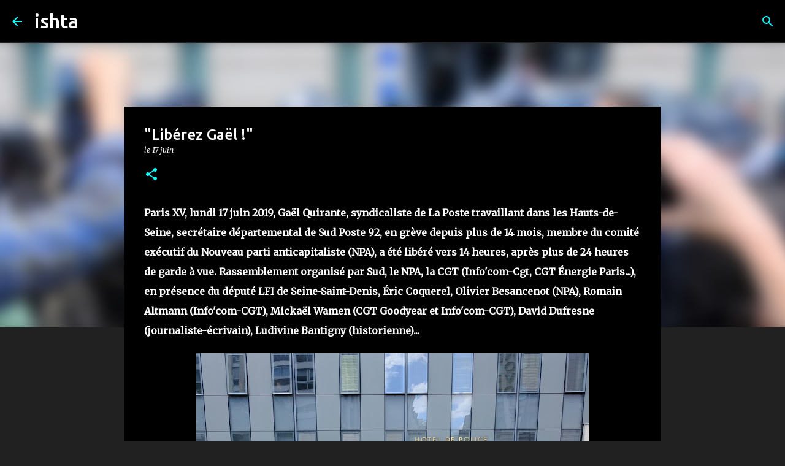

--- FILE ---
content_type: text/html; charset=UTF-8
request_url: https://ishatgraphy.blogspot.com/2019/06/liberez-gael.html
body_size: 24361
content:
<!DOCTYPE html>
<html dir='ltr' lang='fr'>
<head>
<meta content='width=device-width, initial-scale=1' name='viewport'/>
<title>&quot;Libérez Gaël !&quot;</title>
<meta content='text/html; charset=UTF-8' http-equiv='Content-Type'/>
<!-- Chrome, Firefox OS and Opera -->
<meta content='#212121' name='theme-color'/>
<!-- Windows Phone -->
<meta content='#212121' name='msapplication-navbutton-color'/>
<meta content='blogger' name='generator'/>
<link href='https://ishatgraphy.blogspot.com/favicon.ico' rel='icon' type='image/x-icon'/>
<link href='https://ishatgraphy.blogspot.com/2019/06/liberez-gael.html' rel='canonical'/>
<link rel="alternate" type="application/atom+xml" title="ishta - Atom" href="https://ishatgraphy.blogspot.com/feeds/posts/default" />
<link rel="alternate" type="application/rss+xml" title="ishta - RSS" href="https://ishatgraphy.blogspot.com/feeds/posts/default?alt=rss" />
<link rel="service.post" type="application/atom+xml" title="ishta - Atom" href="https://www.blogger.com/feeds/1904823286090168729/posts/default" />

<link rel="alternate" type="application/atom+xml" title="ishta - Atom" href="https://ishatgraphy.blogspot.com/feeds/8079092685992365434/comments/default" />
<!--Can't find substitution for tag [blog.ieCssRetrofitLinks]-->
<link href='https://blogger.googleusercontent.com/img/b/R29vZ2xl/AVvXsEjqHqc1H4sfx1fUZ9bRSPxl4tQoPE9pbk2mQ8GyR-GqJsBq5rT_Fc-WtLrYZ3obDc4WUoZThk7Zr6Az4HlP3RVvfjODIUmOEruEDfLLbM_D7fkejP5tVmZInjLsZIr8GjeGd3K3hGPN5aai/s640/DSCF6931.JPG' rel='image_src'/>
<meta content='https://ishatgraphy.blogspot.com/2019/06/liberez-gael.html' property='og:url'/>
<meta content='&quot;Libérez Gaël !&quot;' property='og:title'/>
<meta content='  Paris XV, lundi 17 juin 2019, Gaël Quirante, syndicaliste de La Poste travaillant dans les  Hauts-de-Seine, secrétaire départemental de Su...' property='og:description'/>
<meta content='https://blogger.googleusercontent.com/img/b/R29vZ2xl/AVvXsEjqHqc1H4sfx1fUZ9bRSPxl4tQoPE9pbk2mQ8GyR-GqJsBq5rT_Fc-WtLrYZ3obDc4WUoZThk7Zr6Az4HlP3RVvfjODIUmOEruEDfLLbM_D7fkejP5tVmZInjLsZIr8GjeGd3K3hGPN5aai/w1200-h630-p-k-no-nu/DSCF6931.JPG' property='og:image'/>
<style type='text/css'>@font-face{font-family:'Merriweather';font-style:italic;font-weight:300;font-stretch:100%;font-display:swap;src:url(//fonts.gstatic.com/s/merriweather/v33/u-4c0qyriQwlOrhSvowK_l5-eTxCVx0ZbwLvKH2Gk9hLmp0v5yA-xXPqCzLvF-adrHOg7iDTFw.woff2)format('woff2');unicode-range:U+0460-052F,U+1C80-1C8A,U+20B4,U+2DE0-2DFF,U+A640-A69F,U+FE2E-FE2F;}@font-face{font-family:'Merriweather';font-style:italic;font-weight:300;font-stretch:100%;font-display:swap;src:url(//fonts.gstatic.com/s/merriweather/v33/u-4c0qyriQwlOrhSvowK_l5-eTxCVx0ZbwLvKH2Gk9hLmp0v5yA-xXPqCzLvF--drHOg7iDTFw.woff2)format('woff2');unicode-range:U+0301,U+0400-045F,U+0490-0491,U+04B0-04B1,U+2116;}@font-face{font-family:'Merriweather';font-style:italic;font-weight:300;font-stretch:100%;font-display:swap;src:url(//fonts.gstatic.com/s/merriweather/v33/u-4c0qyriQwlOrhSvowK_l5-eTxCVx0ZbwLvKH2Gk9hLmp0v5yA-xXPqCzLvF-SdrHOg7iDTFw.woff2)format('woff2');unicode-range:U+0102-0103,U+0110-0111,U+0128-0129,U+0168-0169,U+01A0-01A1,U+01AF-01B0,U+0300-0301,U+0303-0304,U+0308-0309,U+0323,U+0329,U+1EA0-1EF9,U+20AB;}@font-face{font-family:'Merriweather';font-style:italic;font-weight:300;font-stretch:100%;font-display:swap;src:url(//fonts.gstatic.com/s/merriweather/v33/u-4c0qyriQwlOrhSvowK_l5-eTxCVx0ZbwLvKH2Gk9hLmp0v5yA-xXPqCzLvF-WdrHOg7iDTFw.woff2)format('woff2');unicode-range:U+0100-02BA,U+02BD-02C5,U+02C7-02CC,U+02CE-02D7,U+02DD-02FF,U+0304,U+0308,U+0329,U+1D00-1DBF,U+1E00-1E9F,U+1EF2-1EFF,U+2020,U+20A0-20AB,U+20AD-20C0,U+2113,U+2C60-2C7F,U+A720-A7FF;}@font-face{font-family:'Merriweather';font-style:italic;font-weight:300;font-stretch:100%;font-display:swap;src:url(//fonts.gstatic.com/s/merriweather/v33/u-4c0qyriQwlOrhSvowK_l5-eTxCVx0ZbwLvKH2Gk9hLmp0v5yA-xXPqCzLvF-udrHOg7iA.woff2)format('woff2');unicode-range:U+0000-00FF,U+0131,U+0152-0153,U+02BB-02BC,U+02C6,U+02DA,U+02DC,U+0304,U+0308,U+0329,U+2000-206F,U+20AC,U+2122,U+2191,U+2193,U+2212,U+2215,U+FEFF,U+FFFD;}@font-face{font-family:'Merriweather';font-style:italic;font-weight:400;font-stretch:100%;font-display:swap;src:url(//fonts.gstatic.com/s/merriweather/v33/u-4c0qyriQwlOrhSvowK_l5-eTxCVx0ZbwLvKH2Gk9hLmp0v5yA-xXPqCzLvF-adrHOg7iDTFw.woff2)format('woff2');unicode-range:U+0460-052F,U+1C80-1C8A,U+20B4,U+2DE0-2DFF,U+A640-A69F,U+FE2E-FE2F;}@font-face{font-family:'Merriweather';font-style:italic;font-weight:400;font-stretch:100%;font-display:swap;src:url(//fonts.gstatic.com/s/merriweather/v33/u-4c0qyriQwlOrhSvowK_l5-eTxCVx0ZbwLvKH2Gk9hLmp0v5yA-xXPqCzLvF--drHOg7iDTFw.woff2)format('woff2');unicode-range:U+0301,U+0400-045F,U+0490-0491,U+04B0-04B1,U+2116;}@font-face{font-family:'Merriweather';font-style:italic;font-weight:400;font-stretch:100%;font-display:swap;src:url(//fonts.gstatic.com/s/merriweather/v33/u-4c0qyriQwlOrhSvowK_l5-eTxCVx0ZbwLvKH2Gk9hLmp0v5yA-xXPqCzLvF-SdrHOg7iDTFw.woff2)format('woff2');unicode-range:U+0102-0103,U+0110-0111,U+0128-0129,U+0168-0169,U+01A0-01A1,U+01AF-01B0,U+0300-0301,U+0303-0304,U+0308-0309,U+0323,U+0329,U+1EA0-1EF9,U+20AB;}@font-face{font-family:'Merriweather';font-style:italic;font-weight:400;font-stretch:100%;font-display:swap;src:url(//fonts.gstatic.com/s/merriweather/v33/u-4c0qyriQwlOrhSvowK_l5-eTxCVx0ZbwLvKH2Gk9hLmp0v5yA-xXPqCzLvF-WdrHOg7iDTFw.woff2)format('woff2');unicode-range:U+0100-02BA,U+02BD-02C5,U+02C7-02CC,U+02CE-02D7,U+02DD-02FF,U+0304,U+0308,U+0329,U+1D00-1DBF,U+1E00-1E9F,U+1EF2-1EFF,U+2020,U+20A0-20AB,U+20AD-20C0,U+2113,U+2C60-2C7F,U+A720-A7FF;}@font-face{font-family:'Merriweather';font-style:italic;font-weight:400;font-stretch:100%;font-display:swap;src:url(//fonts.gstatic.com/s/merriweather/v33/u-4c0qyriQwlOrhSvowK_l5-eTxCVx0ZbwLvKH2Gk9hLmp0v5yA-xXPqCzLvF-udrHOg7iA.woff2)format('woff2');unicode-range:U+0000-00FF,U+0131,U+0152-0153,U+02BB-02BC,U+02C6,U+02DA,U+02DC,U+0304,U+0308,U+0329,U+2000-206F,U+20AC,U+2122,U+2191,U+2193,U+2212,U+2215,U+FEFF,U+FFFD;}@font-face{font-family:'Merriweather';font-style:normal;font-weight:400;font-stretch:100%;font-display:swap;src:url(//fonts.gstatic.com/s/merriweather/v33/u-4D0qyriQwlOrhSvowK_l5UcA6zuSYEqOzpPe3HOZJ5eX1WtLaQwmYiScCmDxhtNOKl8yDr3icaGV31CPDaYKfFQn0.woff2)format('woff2');unicode-range:U+0460-052F,U+1C80-1C8A,U+20B4,U+2DE0-2DFF,U+A640-A69F,U+FE2E-FE2F;}@font-face{font-family:'Merriweather';font-style:normal;font-weight:400;font-stretch:100%;font-display:swap;src:url(//fonts.gstatic.com/s/merriweather/v33/u-4D0qyriQwlOrhSvowK_l5UcA6zuSYEqOzpPe3HOZJ5eX1WtLaQwmYiScCmDxhtNOKl8yDr3icaEF31CPDaYKfFQn0.woff2)format('woff2');unicode-range:U+0301,U+0400-045F,U+0490-0491,U+04B0-04B1,U+2116;}@font-face{font-family:'Merriweather';font-style:normal;font-weight:400;font-stretch:100%;font-display:swap;src:url(//fonts.gstatic.com/s/merriweather/v33/u-4D0qyriQwlOrhSvowK_l5UcA6zuSYEqOzpPe3HOZJ5eX1WtLaQwmYiScCmDxhtNOKl8yDr3icaG131CPDaYKfFQn0.woff2)format('woff2');unicode-range:U+0102-0103,U+0110-0111,U+0128-0129,U+0168-0169,U+01A0-01A1,U+01AF-01B0,U+0300-0301,U+0303-0304,U+0308-0309,U+0323,U+0329,U+1EA0-1EF9,U+20AB;}@font-face{font-family:'Merriweather';font-style:normal;font-weight:400;font-stretch:100%;font-display:swap;src:url(//fonts.gstatic.com/s/merriweather/v33/u-4D0qyriQwlOrhSvowK_l5UcA6zuSYEqOzpPe3HOZJ5eX1WtLaQwmYiScCmDxhtNOKl8yDr3icaGl31CPDaYKfFQn0.woff2)format('woff2');unicode-range:U+0100-02BA,U+02BD-02C5,U+02C7-02CC,U+02CE-02D7,U+02DD-02FF,U+0304,U+0308,U+0329,U+1D00-1DBF,U+1E00-1E9F,U+1EF2-1EFF,U+2020,U+20A0-20AB,U+20AD-20C0,U+2113,U+2C60-2C7F,U+A720-A7FF;}@font-face{font-family:'Merriweather';font-style:normal;font-weight:400;font-stretch:100%;font-display:swap;src:url(//fonts.gstatic.com/s/merriweather/v33/u-4D0qyriQwlOrhSvowK_l5UcA6zuSYEqOzpPe3HOZJ5eX1WtLaQwmYiScCmDxhtNOKl8yDr3icaFF31CPDaYKfF.woff2)format('woff2');unicode-range:U+0000-00FF,U+0131,U+0152-0153,U+02BB-02BC,U+02C6,U+02DA,U+02DC,U+0304,U+0308,U+0329,U+2000-206F,U+20AC,U+2122,U+2191,U+2193,U+2212,U+2215,U+FEFF,U+FFFD;}@font-face{font-family:'Ubuntu';font-style:normal;font-weight:400;font-display:swap;src:url(//fonts.gstatic.com/s/ubuntu/v21/4iCs6KVjbNBYlgoKcg72nU6AF7xm.woff2)format('woff2');unicode-range:U+0460-052F,U+1C80-1C8A,U+20B4,U+2DE0-2DFF,U+A640-A69F,U+FE2E-FE2F;}@font-face{font-family:'Ubuntu';font-style:normal;font-weight:400;font-display:swap;src:url(//fonts.gstatic.com/s/ubuntu/v21/4iCs6KVjbNBYlgoKew72nU6AF7xm.woff2)format('woff2');unicode-range:U+0301,U+0400-045F,U+0490-0491,U+04B0-04B1,U+2116;}@font-face{font-family:'Ubuntu';font-style:normal;font-weight:400;font-display:swap;src:url(//fonts.gstatic.com/s/ubuntu/v21/4iCs6KVjbNBYlgoKcw72nU6AF7xm.woff2)format('woff2');unicode-range:U+1F00-1FFF;}@font-face{font-family:'Ubuntu';font-style:normal;font-weight:400;font-display:swap;src:url(//fonts.gstatic.com/s/ubuntu/v21/4iCs6KVjbNBYlgoKfA72nU6AF7xm.woff2)format('woff2');unicode-range:U+0370-0377,U+037A-037F,U+0384-038A,U+038C,U+038E-03A1,U+03A3-03FF;}@font-face{font-family:'Ubuntu';font-style:normal;font-weight:400;font-display:swap;src:url(//fonts.gstatic.com/s/ubuntu/v21/4iCs6KVjbNBYlgoKcQ72nU6AF7xm.woff2)format('woff2');unicode-range:U+0100-02BA,U+02BD-02C5,U+02C7-02CC,U+02CE-02D7,U+02DD-02FF,U+0304,U+0308,U+0329,U+1D00-1DBF,U+1E00-1E9F,U+1EF2-1EFF,U+2020,U+20A0-20AB,U+20AD-20C0,U+2113,U+2C60-2C7F,U+A720-A7FF;}@font-face{font-family:'Ubuntu';font-style:normal;font-weight:400;font-display:swap;src:url(//fonts.gstatic.com/s/ubuntu/v21/4iCs6KVjbNBYlgoKfw72nU6AFw.woff2)format('woff2');unicode-range:U+0000-00FF,U+0131,U+0152-0153,U+02BB-02BC,U+02C6,U+02DA,U+02DC,U+0304,U+0308,U+0329,U+2000-206F,U+20AC,U+2122,U+2191,U+2193,U+2212,U+2215,U+FEFF,U+FFFD;}@font-face{font-family:'Ubuntu';font-style:normal;font-weight:500;font-display:swap;src:url(//fonts.gstatic.com/s/ubuntu/v21/4iCv6KVjbNBYlgoCjC3jvWyNPYZvg7UI.woff2)format('woff2');unicode-range:U+0460-052F,U+1C80-1C8A,U+20B4,U+2DE0-2DFF,U+A640-A69F,U+FE2E-FE2F;}@font-face{font-family:'Ubuntu';font-style:normal;font-weight:500;font-display:swap;src:url(//fonts.gstatic.com/s/ubuntu/v21/4iCv6KVjbNBYlgoCjC3jtGyNPYZvg7UI.woff2)format('woff2');unicode-range:U+0301,U+0400-045F,U+0490-0491,U+04B0-04B1,U+2116;}@font-face{font-family:'Ubuntu';font-style:normal;font-weight:500;font-display:swap;src:url(//fonts.gstatic.com/s/ubuntu/v21/4iCv6KVjbNBYlgoCjC3jvGyNPYZvg7UI.woff2)format('woff2');unicode-range:U+1F00-1FFF;}@font-face{font-family:'Ubuntu';font-style:normal;font-weight:500;font-display:swap;src:url(//fonts.gstatic.com/s/ubuntu/v21/4iCv6KVjbNBYlgoCjC3js2yNPYZvg7UI.woff2)format('woff2');unicode-range:U+0370-0377,U+037A-037F,U+0384-038A,U+038C,U+038E-03A1,U+03A3-03FF;}@font-face{font-family:'Ubuntu';font-style:normal;font-weight:500;font-display:swap;src:url(//fonts.gstatic.com/s/ubuntu/v21/4iCv6KVjbNBYlgoCjC3jvmyNPYZvg7UI.woff2)format('woff2');unicode-range:U+0100-02BA,U+02BD-02C5,U+02C7-02CC,U+02CE-02D7,U+02DD-02FF,U+0304,U+0308,U+0329,U+1D00-1DBF,U+1E00-1E9F,U+1EF2-1EFF,U+2020,U+20A0-20AB,U+20AD-20C0,U+2113,U+2C60-2C7F,U+A720-A7FF;}@font-face{font-family:'Ubuntu';font-style:normal;font-weight:500;font-display:swap;src:url(//fonts.gstatic.com/s/ubuntu/v21/4iCv6KVjbNBYlgoCjC3jsGyNPYZvgw.woff2)format('woff2');unicode-range:U+0000-00FF,U+0131,U+0152-0153,U+02BB-02BC,U+02C6,U+02DA,U+02DC,U+0304,U+0308,U+0329,U+2000-206F,U+20AC,U+2122,U+2191,U+2193,U+2212,U+2215,U+FEFF,U+FFFD;}@font-face{font-family:'Ubuntu';font-style:normal;font-weight:700;font-display:swap;src:url(//fonts.gstatic.com/s/ubuntu/v21/4iCv6KVjbNBYlgoCxCvjvWyNPYZvg7UI.woff2)format('woff2');unicode-range:U+0460-052F,U+1C80-1C8A,U+20B4,U+2DE0-2DFF,U+A640-A69F,U+FE2E-FE2F;}@font-face{font-family:'Ubuntu';font-style:normal;font-weight:700;font-display:swap;src:url(//fonts.gstatic.com/s/ubuntu/v21/4iCv6KVjbNBYlgoCxCvjtGyNPYZvg7UI.woff2)format('woff2');unicode-range:U+0301,U+0400-045F,U+0490-0491,U+04B0-04B1,U+2116;}@font-face{font-family:'Ubuntu';font-style:normal;font-weight:700;font-display:swap;src:url(//fonts.gstatic.com/s/ubuntu/v21/4iCv6KVjbNBYlgoCxCvjvGyNPYZvg7UI.woff2)format('woff2');unicode-range:U+1F00-1FFF;}@font-face{font-family:'Ubuntu';font-style:normal;font-weight:700;font-display:swap;src:url(//fonts.gstatic.com/s/ubuntu/v21/4iCv6KVjbNBYlgoCxCvjs2yNPYZvg7UI.woff2)format('woff2');unicode-range:U+0370-0377,U+037A-037F,U+0384-038A,U+038C,U+038E-03A1,U+03A3-03FF;}@font-face{font-family:'Ubuntu';font-style:normal;font-weight:700;font-display:swap;src:url(//fonts.gstatic.com/s/ubuntu/v21/4iCv6KVjbNBYlgoCxCvjvmyNPYZvg7UI.woff2)format('woff2');unicode-range:U+0100-02BA,U+02BD-02C5,U+02C7-02CC,U+02CE-02D7,U+02DD-02FF,U+0304,U+0308,U+0329,U+1D00-1DBF,U+1E00-1E9F,U+1EF2-1EFF,U+2020,U+20A0-20AB,U+20AD-20C0,U+2113,U+2C60-2C7F,U+A720-A7FF;}@font-face{font-family:'Ubuntu';font-style:normal;font-weight:700;font-display:swap;src:url(//fonts.gstatic.com/s/ubuntu/v21/4iCv6KVjbNBYlgoCxCvjsGyNPYZvgw.woff2)format('woff2');unicode-range:U+0000-00FF,U+0131,U+0152-0153,U+02BB-02BC,U+02C6,U+02DA,U+02DC,U+0304,U+0308,U+0329,U+2000-206F,U+20AC,U+2122,U+2191,U+2193,U+2212,U+2215,U+FEFF,U+FFFD;}</style>
<style id='page-skin-1' type='text/css'><!--
/*! normalize.css v8.0.0 | MIT License | github.com/necolas/normalize.css */html{line-height:1.15;-webkit-text-size-adjust:100%}body{margin:0}h1{font-size:2em;margin:.67em 0}hr{box-sizing:content-box;height:0;overflow:visible}pre{font-family:monospace,monospace;font-size:1em}a{background-color:transparent}abbr[title]{border-bottom:none;text-decoration:underline;text-decoration:underline dotted}b,strong{font-weight:bolder}code,kbd,samp{font-family:monospace,monospace;font-size:1em}small{font-size:80%}sub,sup{font-size:75%;line-height:0;position:relative;vertical-align:baseline}sub{bottom:-0.25em}sup{top:-0.5em}img{border-style:none}button,input,optgroup,select,textarea{font-family:inherit;font-size:100%;line-height:1.15;margin:0}button,input{overflow:visible}button,select{text-transform:none}button,[type="button"],[type="reset"],[type="submit"]{-webkit-appearance:button}button::-moz-focus-inner,[type="button"]::-moz-focus-inner,[type="reset"]::-moz-focus-inner,[type="submit"]::-moz-focus-inner{border-style:none;padding:0}button:-moz-focusring,[type="button"]:-moz-focusring,[type="reset"]:-moz-focusring,[type="submit"]:-moz-focusring{outline:1px dotted ButtonText}fieldset{padding:.35em .75em .625em}legend{box-sizing:border-box;color:inherit;display:table;max-width:100%;padding:0;white-space:normal}progress{vertical-align:baseline}textarea{overflow:auto}[type="checkbox"],[type="radio"]{box-sizing:border-box;padding:0}[type="number"]::-webkit-inner-spin-button,[type="number"]::-webkit-outer-spin-button{height:auto}[type="search"]{-webkit-appearance:textfield;outline-offset:-2px}[type="search"]::-webkit-search-decoration{-webkit-appearance:none}::-webkit-file-upload-button{-webkit-appearance:button;font:inherit}details{display:block}summary{display:list-item}template{display:none}[hidden]{display:none}
/*!************************************************
* Blogger Template Style
* Name: Emporio
**************************************************/
body{
word-wrap:break-word;
overflow-wrap:break-word;
word-break:break-word
}
.hidden{
display:none
}
.invisible{
visibility:hidden
}
.container:after,.float-container:after{
clear:both;
content:"";
display:table
}
.clearboth{
clear:both
}
#comments .comment .comment-actions,.subscribe-popup .FollowByEmail .follow-by-email-submit{
background:transparent;
border:0;
box-shadow:none;
color:#18ffff;
cursor:pointer;
font-size:14px;
font-weight:700;
outline:none;
text-decoration:none;
text-transform:uppercase;
width:auto
}
.dim-overlay{
height:100vh;
left:0;
position:fixed;
top:0;
width:100%
}
#sharing-dim-overlay{
background-color:transparent
}
input::-ms-clear{
display:none
}
.blogger-logo,.svg-icon-24.blogger-logo{
fill:#ff9800;
opacity:1
}
.skip-navigation{
background-color:#fff;
box-sizing:border-box;
color:#000;
display:block;
height:0;
left:0;
line-height:50px;
overflow:hidden;
padding-top:0;
position:fixed;
text-align:center;
top:0;
-webkit-transition:box-shadow .3s,height .3s,padding-top .3s;
transition:box-shadow .3s,height .3s,padding-top .3s;
width:100%;
z-index:900
}
.skip-navigation:focus{
box-shadow:0 4px 5px 0 rgba(0,0,0,.14),0 1px 10px 0 rgba(0,0,0,.12),0 2px 4px -1px rgba(0,0,0,.2);
height:50px
}
#main{
outline:none
}
.main-heading{
clip:rect(1px,1px,1px,1px);
border:0;
height:1px;
overflow:hidden;
padding:0;
position:absolute;
width:1px
}
.Attribution{
margin-top:1em;
text-align:center
}
.Attribution .blogger img,.Attribution .blogger svg{
vertical-align:bottom
}
.Attribution .blogger img{
margin-right:.5em
}
.Attribution div{
line-height:24px;
margin-top:.5em
}
.Attribution .copyright,.Attribution .image-attribution{
font-size:.7em;
margin-top:1.5em
}
.bg-photo{
background-attachment:scroll!important
}
body .CSS_LIGHTBOX{
z-index:900
}
.extendable .show-less,.extendable .show-more{
border-color:#18ffff;
color:#18ffff;
margin-top:8px
}
.extendable .show-less.hidden,.extendable .show-more.hidden,.inline-ad{
display:none
}
.inline-ad{
max-width:100%;
overflow:hidden
}
.adsbygoogle{
display:block
}
#cookieChoiceInfo{
bottom:0;
top:auto
}
iframe.b-hbp-video{
border:0
}
.post-body iframe{
max-width:100%
}
.post-body a[imageanchor="1"]{
display:inline-block
}
.byline{
margin-right:1em
}
.byline:last-child{
margin-right:0
}
.link-copied-dialog{
max-width:520px;
outline:0
}
.link-copied-dialog .modal-dialog-buttons{
margin-top:8px
}
.link-copied-dialog .goog-buttonset-default{
background:transparent;
border:0
}
.link-copied-dialog .goog-buttonset-default:focus{
outline:0
}
.paging-control-container{
margin-bottom:16px
}
.paging-control-container .paging-control{
display:inline-block
}
.paging-control-container .comment-range-text:after,.paging-control-container .paging-control{
color:#18ffff
}
.paging-control-container .comment-range-text,.paging-control-container .paging-control{
margin-right:8px
}
.paging-control-container .comment-range-text:after,.paging-control-container .paging-control:after{
padding-left:8px;
content:"\b7";
cursor:default;
pointer-events:none
}
.paging-control-container .comment-range-text:last-child:after,.paging-control-container .paging-control:last-child:after{
content:none
}
.byline.reactions iframe{
height:20px
}
.b-notification{
background-color:#fff;
border-bottom:1px solid #000;
box-sizing:border-box;
color:#000;
padding:16px 32px;
text-align:center
}
.b-notification.visible{
-webkit-transition:margin-top .3s cubic-bezier(.4,0,.2,1);
transition:margin-top .3s cubic-bezier(.4,0,.2,1)
}
.b-notification.invisible{
position:absolute
}
.b-notification-close{
position:absolute;
right:8px;
top:8px
}
.no-posts-message{
line-height:40px;
text-align:center
}
@media screen and (max-width:745px){
body.item-view .post-body a[imageanchor="1"][style*="float: left;"],body.item-view .post-body a[imageanchor="1"][style*="float: right;"]{
clear:none!important;
float:none!important
}
body.item-view .post-body a[imageanchor="1"] img{
display:block;
height:auto;
margin:0 auto
}
body.item-view .post-body>.separator:first-child>a[imageanchor="1"]:first-child{
margin-top:20px
}
.post-body a[imageanchor]{
display:block
}
body.item-view .post-body a[imageanchor="1"]{
margin-left:0!important;
margin-right:0!important
}
body.item-view .post-body a[imageanchor="1"]+a[imageanchor="1"]{
margin-top:16px
}
}
.item-control{
display:none
}
#comments{
border-top:1px dashed rgba(0,0,0,.54);
margin-top:20px;
padding:20px
}
#comments .comment-thread ol{
padding-left:0;
margin:0;
padding-left:0
}
#comments .comment .comment-replybox-single,#comments .comment-thread .comment-replies{
margin-left:60px
}
#comments .comment-thread .thread-count{
display:none
}
#comments .comment{
list-style-type:none;
padding:0 0 30px;
position:relative
}
#comments .comment .comment{
padding-bottom:8px
}
.comment .avatar-image-container{
position:absolute
}
.comment .avatar-image-container img{
border-radius:50%
}
.avatar-image-container svg,.comment .avatar-image-container .avatar-icon{
fill:#18ffff;
border:1px solid #18ffff;
border-radius:50%;
box-sizing:border-box;
height:35px;
margin:0;
padding:7px;
width:35px
}
.comment .comment-block{
margin-left:60px;
margin-top:10px;
padding-bottom:0
}
#comments .comment-author-header-wrapper{
margin-left:40px
}
#comments .comment .thread-expanded .comment-block{
padding-bottom:20px
}
#comments .comment .comment-header .user,#comments .comment .comment-header .user a{
color:#ffffff;
font-style:normal;
font-weight:700
}
#comments .comment .comment-actions{
bottom:0;
margin-bottom:15px;
position:absolute
}
#comments .comment .comment-actions>*{
margin-right:8px
}
#comments .comment .comment-header .datetime{
margin-left:8px;
bottom:0;
display:inline-block;
font-size:13px;
font-style:italic
}
#comments .comment .comment-footer .comment-timestamp a,#comments .comment .comment-header .datetime,#comments .comment .comment-header .datetime a{
color:rgba(255,255,255,.54)
}
#comments .comment .comment-content,.comment .comment-body{
margin-top:12px;
word-break:break-word
}
.comment-body{
margin-bottom:12px
}
#comments.embed[data-num-comments="0"]{
border:0;
margin-top:0;
padding-top:0
}
#comment-editor-src,#comments.embed[data-num-comments="0"] #comment-post-message,#comments.embed[data-num-comments="0"] div.comment-form>p,#comments.embed[data-num-comments="0"] p.comment-footer{
display:none
}
.comments .comments-content .loadmore.loaded{
max-height:0;
opacity:0;
overflow:hidden
}
.extendable .remaining-items{
height:0;
overflow:hidden;
-webkit-transition:height .3s cubic-bezier(.4,0,.2,1);
transition:height .3s cubic-bezier(.4,0,.2,1)
}
.extendable .remaining-items.expanded{
height:auto
}
.svg-icon-24,.svg-icon-24-button{
cursor:pointer;
height:24px;
min-width:24px;
width:24px
}
.touch-icon{
margin:-12px;
padding:12px
}
.touch-icon:active,.touch-icon:focus{
background-color:hsla(0,0%,60%,.4);
border-radius:50%
}
svg:not(:root).touch-icon{
overflow:visible
}
html[dir=rtl] .rtl-reversible-icon{
-webkit-transform:scaleX(-1);
transform:scaleX(-1)
}
.svg-icon-24-button,.touch-icon-button{
background:transparent;
border:0;
margin:0;
outline:none;
padding:0
}
.touch-icon-button .touch-icon:active,.touch-icon-button .touch-icon:focus{
background-color:transparent
}
.touch-icon-button:active .touch-icon,.touch-icon-button:focus .touch-icon{
background-color:hsla(0,0%,60%,.4);
border-radius:50%
}
.Profile .default-avatar-wrapper .avatar-icon{
fill:#18ffff;
border:1px solid #18ffff;
border-radius:50%;
box-sizing:border-box;
margin:0
}
.Profile .individual .default-avatar-wrapper .avatar-icon{
padding:25px
}
.Profile .individual .avatar-icon,.Profile .individual .profile-img{
height:90px;
width:90px
}
.Profile .team .default-avatar-wrapper .avatar-icon{
padding:8px
}
.Profile .team .avatar-icon,.Profile .team .default-avatar-wrapper,.Profile .team .profile-img{
height:40px;
width:40px
}
.snippet-container{
margin:0;
overflow:hidden;
position:relative
}
.snippet-fade{
right:0;
bottom:0;
box-sizing:border-box;
position:absolute;
width:96px
}
.snippet-fade:after{
content:"\2026";
float:right
}
.centered-top-container.sticky{
left:0;
position:fixed;
right:0;
top:0;
-webkit-transition-duration:.2s;
transition-duration:.2s;
-webkit-transition-property:opacity,-webkit-transform;
transition-property:opacity,-webkit-transform;
transition-property:transform,opacity;
transition-property:transform,opacity,-webkit-transform;
-webkit-transition-timing-function:cubic-bezier(.4,0,.2,1);
transition-timing-function:cubic-bezier(.4,0,.2,1);
width:auto;
z-index:8
}
.centered-top-placeholder{
display:none
}
.collapsed-header .centered-top-placeholder{
display:block
}
.centered-top-container .Header .replaced h1,.centered-top-placeholder .Header .replaced h1{
display:none
}
.centered-top-container.sticky .Header .replaced h1{
display:block
}
.centered-top-container.sticky .Header .header-widget{
background:none
}
.centered-top-container.sticky .Header .header-image-wrapper{
display:none
}
.centered-top-container img,.centered-top-placeholder img{
max-width:100%
}
.collapsible{
-webkit-transition:height .3s cubic-bezier(.4,0,.2,1);
transition:height .3s cubic-bezier(.4,0,.2,1)
}
.collapsible,.collapsible>summary{
display:block;
overflow:hidden
}
.collapsible>:not(summary){
display:none
}
.collapsible[open]>:not(summary){
display:block
}
.collapsible:focus,.collapsible>summary:focus{
outline:none
}
.collapsible>summary{
cursor:pointer;
display:block;
padding:0
}
.collapsible:focus>summary,.collapsible>summary:focus{
background-color:transparent
}
.collapsible>summary::-webkit-details-marker{
display:none
}
.collapsible-title{
-webkit-box-align:center;
align-items:center;
display:-webkit-box;
display:flex
}
.collapsible-title .title{
-webkit-box-flex:1;
-webkit-box-ordinal-group:1;
flex:1 1 auto;
order:0;
overflow:hidden;
text-overflow:ellipsis;
white-space:nowrap
}
.collapsible-title .chevron-down,.collapsible[open] .collapsible-title .chevron-up{
display:block
}
.collapsible-title .chevron-up,.collapsible[open] .collapsible-title .chevron-down{
display:none
}
.flat-button{
border-radius:2px;
font-weight:700;
margin:-8px;
padding:8px;
text-transform:uppercase
}
.flat-button,.flat-icon-button{
cursor:pointer;
display:inline-block
}
.flat-icon-button{
background:transparent;
border:0;
box-sizing:content-box;
line-height:0;
margin:-12px;
outline:none;
padding:12px
}
.flat-icon-button,.flat-icon-button .splash-wrapper{
border-radius:50%
}
.flat-icon-button .splash.animate{
-webkit-animation-duration:.3s;
animation-duration:.3s
}
body#layout .bg-photo,body#layout .bg-photo-overlay{
display:none
}
body#layout .centered{
max-width:954px
}
body#layout .navigation{
display:none
}
body#layout .sidebar-container{
display:inline-block;
width:40%
}
body#layout .hamburger-menu,body#layout .search{
display:none
}
.overflowable-container{
max-height:44px;
overflow:hidden;
position:relative
}
.overflow-button{
cursor:pointer
}
#overflowable-dim-overlay{
background:transparent
}
.overflow-popup{
background-color:#000000;
box-shadow:0 2px 2px 0 rgba(0,0,0,.14),0 3px 1px -2px rgba(0,0,0,.2),0 1px 5px 0 rgba(0,0,0,.12);
left:0;
max-width:calc(100% - 32px);
position:absolute;
top:0;
visibility:hidden;
z-index:101
}
.overflow-popup ul{
list-style:none
}
.overflow-popup .tabs li,.overflow-popup li{
display:block;
height:auto
}
.overflow-popup .tabs li{
padding-left:0;
padding-right:0
}
.overflow-button.hidden,.overflow-popup .tabs li.hidden,.overflow-popup li.hidden,.widget.Sharing .sharing-button{
display:none
}
.widget.Sharing .sharing-buttons li{
padding:0
}
.widget.Sharing .sharing-buttons li span{
display:none
}
.post-share-buttons{
position:relative
}
.sharing-open.touch-icon-button:active .touch-icon,.sharing-open.touch-icon-button:focus .touch-icon{
background-color:transparent
}
.share-buttons{
background-color:#000000;
border-radius:2px;
box-shadow:0 2px 2px 0 rgba(0,0,0,.14),0 3px 1px -2px rgba(0,0,0,.2),0 1px 5px 0 rgba(0,0,0,.12);
color:#ffffff;
list-style:none;
margin:0;
min-width:200px;
padding:8px 0;
position:absolute;
top:-11px;
z-index:101
}
.share-buttons.hidden{
display:none
}
.sharing-button{
background:transparent;
border:0;
cursor:pointer;
margin:0;
outline:none;
padding:0
}
.share-buttons li{
height:48px;
margin:0
}
.share-buttons li:last-child{
margin-bottom:0
}
.share-buttons li .sharing-platform-button{
box-sizing:border-box;
cursor:pointer;
display:block;
height:100%;
margin-bottom:0;
padding:0 16px;
position:relative;
width:100%
}
.share-buttons li .sharing-platform-button:focus,.share-buttons li .sharing-platform-button:hover{
background-color:hsla(0,0%,50%,.1);
outline:none
}
.share-buttons li svg[class*=" sharing-"],.share-buttons li svg[class^=sharing-]{
position:absolute;
top:10px
}
.share-buttons li span.sharing-platform-button{
position:relative;
top:0
}
.share-buttons li .platform-sharing-text{
margin-left:56px;
display:block;
font-size:16px;
line-height:48px;
white-space:nowrap
}
.sidebar-container{
-webkit-overflow-scrolling:touch;
background-color:#212121;
max-width:470px;
overflow-y:auto;
-webkit-transition-duration:.3s;
transition-duration:.3s;
-webkit-transition-property:-webkit-transform;
transition-property:-webkit-transform;
transition-property:transform;
transition-property:transform,-webkit-transform;
-webkit-transition-timing-function:cubic-bezier(0,0,.2,1);
transition-timing-function:cubic-bezier(0,0,.2,1);
width:470px;
z-index:101
}
.sidebar-container .navigation{
line-height:0;
padding:16px
}
.sidebar-container .sidebar-back{
cursor:pointer
}
.sidebar-container .widget{
background:none;
margin:0 16px;
padding:16px 0
}
.sidebar-container .widget .title{
color:#ffffff;
margin:0
}
.sidebar-container .widget ul{
list-style:none;
margin:0;
padding:0
}
.sidebar-container .widget ul ul{
margin-left:1em
}
.sidebar-container .widget li{
font-size:16px;
line-height:normal
}
.sidebar-container .widget+.widget{
border-top:1px solid rgba(255, 255, 255, 0.12)
}
.BlogArchive li{
margin:16px 0
}
.BlogArchive li:last-child{
margin-bottom:0
}
.Label li a{
display:inline-block
}
.BlogArchive .post-count,.Label .label-count{
margin-left:.25em;
float:right
}
.BlogArchive .post-count:before,.Label .label-count:before{
content:"("
}
.BlogArchive .post-count:after,.Label .label-count:after{
content:")"
}
.widget.Translate .skiptranslate>div{
display:block!important
}
.widget.Profile .profile-link{
display:-webkit-box;
display:flex
}
.widget.Profile .team-member .default-avatar-wrapper,.widget.Profile .team-member .profile-img{
-webkit-box-flex:0;
margin-right:1em;
flex:0 0 auto
}
.widget.Profile .individual .profile-link{
-webkit-box-orient:vertical;
-webkit-box-direction:normal;
flex-direction:column
}
.widget.Profile .team .profile-link .profile-name{
-webkit-box-flex:1;
align-self:center;
display:block;
flex:1 1 auto
}
.dim-overlay{
background-color:rgba(0,0,0,.54)
}
body.sidebar-visible{
overflow-y:hidden
}
@media screen and (max-width:1092px){
.sidebar-container{
bottom:0;
left:auto;
position:fixed;
right:0;
top:0
}
.sidebar-container.sidebar-invisible{
-webkit-transform:translateX(100%);
transform:translateX(100%);
-webkit-transition-timing-function:cubic-bezier(.4,0,.6,1);
transition-timing-function:cubic-bezier(.4,0,.6,1)
}
}
.dialog{
background:#000000;
box-shadow:0 2px 2px 0 rgba(0,0,0,.14),0 3px 1px -2px rgba(0,0,0,.2),0 1px 5px 0 rgba(0,0,0,.12);
box-sizing:border-box;
color:#ffffff;
padding:30px;
position:fixed;
text-align:center;
width:calc(100% - 24px);
z-index:101
}
.dialog input[type=email],.dialog input[type=text]{
background-color:transparent;
border:0;
border-bottom:1px solid rgba(255,255,255,.12);
color:#ffffff;
display:block;
font-family:Ubuntu, sans-serif;
font-size:16px;
line-height:24px;
margin:auto;
outline:none;
padding-bottom:7px;
text-align:center;
width:100%
}
.dialog input[type=email]::-webkit-input-placeholder,.dialog input[type=text]::-webkit-input-placeholder{
color:rgba(255,255,255,.5)
}
.dialog input[type=email]::-moz-placeholder,.dialog input[type=text]::-moz-placeholder{
color:rgba(255,255,255,.5)
}
.dialog input[type=email]:-ms-input-placeholder,.dialog input[type=text]:-ms-input-placeholder{
color:rgba(255,255,255,.5)
}
.dialog input[type=email]::-ms-input-placeholder,.dialog input[type=text]::-ms-input-placeholder{
color:rgba(255,255,255,.5)
}
.dialog input[type=email]::placeholder,.dialog input[type=text]::placeholder{
color:rgba(255,255,255,.5)
}
.dialog input[type=email]:focus,.dialog input[type=text]:focus{
border-bottom:2px solid #18ffff;
padding-bottom:6px
}
.dialog input.no-cursor{
color:transparent;
text-shadow:0 0 0 #ffffff
}
.dialog input.no-cursor:focus{
outline:none
}
.dialog input[type=submit]{
font-family:Ubuntu, sans-serif
}
.dialog .goog-buttonset-default{
color:#18ffff
}
.loading-spinner-large{
-webkit-animation:mspin-rotate 1568.63ms linear infinite;
animation:mspin-rotate 1568.63ms linear infinite;
height:48px;
overflow:hidden;
position:absolute;
width:48px;
z-index:200
}
.loading-spinner-large>div{
-webkit-animation:mspin-revrot 5332ms steps(4) infinite;
animation:mspin-revrot 5332ms steps(4) infinite
}
.loading-spinner-large>div>div{
-webkit-animation:mspin-singlecolor-large-film 1333ms steps(81) infinite;
animation:mspin-singlecolor-large-film 1333ms steps(81) infinite;
background-size:100%;
height:48px;
width:3888px
}
.mspin-black-large>div>div,.mspin-grey_54-large>div>div{
background-image:url(https://www.blogblog.com/indie/mspin_black_large.svg)
}
.mspin-white-large>div>div{
background-image:url(https://www.blogblog.com/indie/mspin_white_large.svg)
}
.mspin-grey_54-large{
opacity:.54
}
@-webkit-keyframes mspin-singlecolor-large-film{
0%{
-webkit-transform:translateX(0);
transform:translateX(0)
}
to{
-webkit-transform:translateX(-3888px);
transform:translateX(-3888px)
}
}
@keyframes mspin-singlecolor-large-film{
0%{
-webkit-transform:translateX(0);
transform:translateX(0)
}
to{
-webkit-transform:translateX(-3888px);
transform:translateX(-3888px)
}
}
@-webkit-keyframes mspin-rotate{
0%{
-webkit-transform:rotate(0deg);
transform:rotate(0deg)
}
to{
-webkit-transform:rotate(1turn);
transform:rotate(1turn)
}
}
@keyframes mspin-rotate{
0%{
-webkit-transform:rotate(0deg);
transform:rotate(0deg)
}
to{
-webkit-transform:rotate(1turn);
transform:rotate(1turn)
}
}
@-webkit-keyframes mspin-revrot{
0%{
-webkit-transform:rotate(0deg);
transform:rotate(0deg)
}
to{
-webkit-transform:rotate(-1turn);
transform:rotate(-1turn)
}
}
@keyframes mspin-revrot{
0%{
-webkit-transform:rotate(0deg);
transform:rotate(0deg)
}
to{
-webkit-transform:rotate(-1turn);
transform:rotate(-1turn)
}
}
.subscribe-popup{
max-width:364px
}
.subscribe-popup h3{
color:#ffffff;
font-size:1.8em;
margin-top:0
}
.subscribe-popup .FollowByEmail h3{
display:none
}
.subscribe-popup .FollowByEmail .follow-by-email-submit{
color:#18ffff;
display:inline-block;
margin:24px auto 0;
white-space:normal;
width:auto
}
.subscribe-popup .FollowByEmail .follow-by-email-submit:disabled{
cursor:default;
opacity:.3
}
@media (max-width:800px){
.blog-name div.widget.Subscribe{
margin-bottom:16px
}
body.item-view .blog-name div.widget.Subscribe{
margin:8px auto 16px;
width:100%
}
}
.sidebar-container .svg-icon-24{
fill:#18ffff
}
.centered-top .svg-icon-24{
fill:#18ffff
}
.centered-bottom .svg-icon-24.touch-icon,.centered-bottom a .svg-icon-24,.centered-bottom button .svg-icon-24{
fill:#18ffff
}
.post-wrapper .svg-icon-24.touch-icon,.post-wrapper a .svg-icon-24,.post-wrapper button .svg-icon-24{
fill:#18ffff
}
.centered-bottom .share-buttons .svg-icon-24,.share-buttons .svg-icon-24{
fill:#18ffff
}
.svg-icon-24.hamburger-menu{
fill:#18ffff
}
body#layout .page_body{
padding:0;
position:relative;
top:0
}
body#layout .page{
display:inline-block;
left:inherit;
position:relative;
vertical-align:top;
width:540px
}
body{
background:#f7f7f7 none repeat scroll top left;
background-color:#212121;
background-size:cover;
font:400 16px Ubuntu, sans-serif;
margin:0;
min-height:100vh
}
body,h3,h3.title{
color:#ffffff
}
.post-wrapper .post-title,.post-wrapper .post-title a,.post-wrapper .post-title a:hover,.post-wrapper .post-title a:visited{
color:#ffffff
}
a{
color:#18ffff;
text-decoration:none
}
a:visited{
color:#18ffff
}
a:hover{
color:#18ffff
}
blockquote{
color:#eeeeee;
font:400 16px Ubuntu, sans-serif;
font-size:x-large;
font-style:italic;
font-weight:300;
text-align:center
}
.dim-overlay{
z-index:100
}
.page{
-webkit-box-orient:vertical;
-webkit-box-direction:normal;
box-sizing:border-box;
display:-webkit-box;
display:flex;
flex-direction:column;
min-height:100vh;
padding-bottom:1em
}
.page>*{
-webkit-box-flex:0;
flex:0 0 auto
}
.page>#footer{
margin-top:auto
}
.bg-photo-container{
overflow:hidden
}
.bg-photo-container,.bg-photo-container .bg-photo{
height:464px;
width:100%
}
.bg-photo-container .bg-photo{
background-position:50%;
background-size:cover;
z-index:-1
}
.centered{
margin:0 auto;
position:relative;
width:2338px
}
.centered .main,.centered .main-container{
float:left
}
.centered .main{
padding-bottom:1em
}
.centered .centered-bottom:after{
clear:both;
content:"";
display:table
}
@media (min-width:2482px){
.page_body.has-vertical-ads .centered{
width:2481px
}
}
@media (min-width:1859px) and (max-width:2338px){
.centered{
width:1715px
}
}
@media (min-width:1859px) and (max-width:2481px){
.page_body.has-vertical-ads .centered{
width:1858px
}
}
@media (max-width:1858px){
.centered{
width:1092px
}
}
@media (max-width:1092px){
.centered{
max-width:600px;
width:100%
}
}
.feed-view .post-wrapper.hero,.main,.main-container,.post-filter-message,.top-nav .section{
width:1853px
}
@media (min-width:1859px) and (max-width:2338px){
.feed-view .post-wrapper.hero,.main,.main-container,.post-filter-message,.top-nav .section{
width:1230px
}
}
@media (min-width:1859px) and (max-width:2481px){
.feed-view .page_body.has-vertical-ads .post-wrapper.hero,.page_body.has-vertical-ads .feed-view .post-wrapper.hero,.page_body.has-vertical-ads .main,.page_body.has-vertical-ads .main-container,.page_body.has-vertical-ads .post-filter-message,.page_body.has-vertical-ads .top-nav .section{
width:1230px
}
}
@media (max-width:1858px){
.feed-view .post-wrapper.hero,.main,.main-container,.post-filter-message,.top-nav .section{
width:auto
}
}
.widget .title{
font-size:18px;
line-height:28px;
margin:18px 0
}
.extendable .show-less,.extendable .show-more{
color:#18ffff;
cursor:pointer;
font:500 12px Ubuntu, sans-serif;
margin:0 -16px;
padding:16px;
text-transform:uppercase
}
.widget.Profile{
font:400 16px Ubuntu, sans-serif
}
.sidebar-container .widget.Profile{
padding:16px
}
.widget.Profile h2{
display:none
}
.widget.Profile .title{
margin:16px 32px
}
.widget.Profile .profile-img{
border-radius:50%
}
.widget.Profile .individual{
display:-webkit-box;
display:flex
}
.widget.Profile .individual .profile-info{
margin-left:16px;
align-self:center
}
.widget.Profile .profile-datablock{
margin-bottom:.75em;
margin-top:0
}
.widget.Profile .profile-link{
background-image:none!important;
font-family:inherit;
max-width:100%;
overflow:hidden
}
.widget.Profile .individual .profile-link{
display:block;
margin:0 -10px;
padding:0 10px
}
.widget.Profile .individual .profile-data a.profile-link.g-profile,.widget.Profile .team a.profile-link.g-profile .profile-name{
color:#ffffff;
font:500 16px Ubuntu, sans-serif;
margin-bottom:.75em
}
.widget.Profile .individual .profile-data a.profile-link.g-profile{
line-height:1.25
}
.widget.Profile .individual>a:first-child{
flex-shrink:0
}
.widget.Profile dd{
margin:0
}
.widget.Profile ul{
list-style:none;
padding:0
}
.widget.Profile ul li{
margin:10px 0 30px
}
.widget.Profile .team .extendable,.widget.Profile .team .extendable .first-items,.widget.Profile .team .extendable .remaining-items{
margin:0;
max-width:100%;
padding:0
}
.widget.Profile .team-member .profile-name-container{
-webkit-box-flex:0;
flex:0 1 auto
}
.widget.Profile .team .extendable .show-less,.widget.Profile .team .extendable .show-more{
left:56px;
position:relative
}
#comments a,.post-wrapper a{
color:#18ffff
}
div.widget.Blog .blog-posts .post-outer{
border:0
}
div.widget.Blog .post-outer{
padding-bottom:0
}
.post .thumb{
float:left;
height:20%;
width:20%
}
.no-posts-message,.status-msg-body{
margin:10px 0
}
.blog-pager{
text-align:center
}
.post-title{
margin:0
}
.post-title,.post-title a{
font:500 24px Ubuntu, sans-serif
}
.post-body{
display:block;
font:400 16px Merriweather, Georgia, serif;
line-height:32px;
margin:0
}
.post-body,.post-snippet{
color:#ffffff
}
.post-snippet{
font:400 14px Merriweather, Georgia, serif;
line-height:24px;
margin:8px 0;
max-height:72px
}
.post-snippet .snippet-fade{
background:-webkit-linear-gradient(left,#000000 0,#000000 20%,rgba(0, 0, 0, 0) 100%);
background:linear-gradient(to left,#000000 0,#000000 20%,rgba(0, 0, 0, 0) 100%);
bottom:0;
color:#ffffff;
position:absolute
}
.post-body img{
height:inherit;
max-width:100%
}
.byline,.byline.post-author a,.byline.post-timestamp a{
color:#ffffff;
font:italic 400 12px Merriweather, Georgia, serif
}
.byline.post-author{
text-transform:lowercase
}
.byline.post-author a{
text-transform:none
}
.item-byline .byline,.post-header .byline{
margin-right:0
}
.post-share-buttons .share-buttons{
background:#000000;
color:#ffffff;
font:400 14px Ubuntu, sans-serif
}
.tr-caption{
color:#eeeeee;
font:400 16px Ubuntu, sans-serif;
font-size:1.1em;
font-style:italic
}
.post-filter-message{
background-color:#18ffff;
box-sizing:border-box;
color:#000000;
display:-webkit-box;
display:flex;
font:italic 400 18px Merriweather, Georgia, serif;
margin-bottom:16px;
margin-top:32px;
padding:12px 16px
}
.post-filter-message>div:first-child{
-webkit-box-flex:1;
flex:1 0 auto
}
.post-filter-message a{
padding-left:30px;
color:#18ffff;
color:#000000;
cursor:pointer;
font:500 12px Ubuntu, sans-serif;
text-transform:uppercase;
white-space:nowrap
}
.post-filter-message .search-label,.post-filter-message .search-query{
font-style:italic;
quotes:"\201c" "\201d" "\2018" "\2019"
}
.post-filter-message .search-label:before,.post-filter-message .search-query:before{
content:open-quote
}
.post-filter-message .search-label:after,.post-filter-message .search-query:after{
content:close-quote
}
#blog-pager{
margin-bottom:1em;
margin-top:2em
}
#blog-pager a{
color:#18ffff;
cursor:pointer;
font:500 12px Ubuntu, sans-serif;
text-transform:uppercase
}
.Label{
overflow-x:hidden
}
.Label ul{
list-style:none;
padding:0
}
.Label li{
display:inline-block;
max-width:100%;
overflow:hidden;
text-overflow:ellipsis;
white-space:nowrap
}
.Label .first-ten{
margin-top:16px
}
.Label .show-all{
border-color:#18ffff;
color:#18ffff;
cursor:pointer;
font-style:normal;
margin-top:8px;
text-transform:uppercase
}
.Label .show-all,.Label .show-all.hidden{
display:inline-block
}
.Label li a,.Label span.label-size,.byline.post-labels a{
background-color:rgba(24,255,255,.1);
border-radius:2px;
color:#18ffff;
cursor:pointer;
display:inline-block;
font:500 10.5px Ubuntu, sans-serif;
line-height:1.5;
margin:4px 4px 4px 0;
padding:4px 8px;
text-transform:uppercase;
vertical-align:middle
}
body.item-view .byline.post-labels a{
background-color:rgba(24,255,255,.1);
color:#18ffff
}
.FeaturedPost .item-thumbnail img{
max-width:100%
}
.sidebar-container .FeaturedPost .post-title a{
color:#18ffff;
font:500 14px Ubuntu, sans-serif
}
body.item-view .PopularPosts{
display:inline-block;
overflow-y:auto;
vertical-align:top;
width:280px
}
.PopularPosts h3.title{
font:500 16px Ubuntu, sans-serif
}
.PopularPosts .post-title{
margin:0 0 16px
}
.PopularPosts .post-title a{
color:#18ffff;
font:500 14px Ubuntu, sans-serif;
line-height:24px
}
.PopularPosts .item-thumbnail{
clear:both;
height:152px;
overflow-y:hidden;
width:100%
}
.PopularPosts .item-thumbnail img{
padding:0;
width:100%
}
.PopularPosts .popular-posts-snippet{
color:#eeeeee;
font:italic 400 14px Merriweather, Georgia, serif;
line-height:24px;
max-height:calc(24px * 4);
overflow:hidden
}
.PopularPosts .popular-posts-snippet .snippet-fade{
color:#eeeeee
}
.PopularPosts .post{
margin:30px 0;
position:relative
}
.PopularPosts .post+.post{
padding-top:1em
}
.popular-posts-snippet .snippet-fade{
right:0;
background:-webkit-linear-gradient(left,#212121 0,#212121 20%,rgba(33, 33, 33, 0) 100%);
background:linear-gradient(to left,#212121 0,#212121 20%,rgba(33, 33, 33, 0) 100%);
height:24px;
line-height:24px;
position:absolute;
top:calc(24px * 3);
width:96px
}
.Attribution{
color:#ffffff
}
.Attribution a,.Attribution a:hover,.Attribution a:visited{
color:#18ffff
}
.Attribution svg{
fill:#ffffff
}
.inline-ad{
margin-bottom:16px
}
.item-view .inline-ad{
display:block
}
.vertical-ad-container{
margin-left:15px;
float:left;
min-height:1px;
width:128px
}
.item-view .vertical-ad-container{
margin-top:30px
}
.inline-ad-placeholder,.vertical-ad-placeholder{
background:#000000;
border:1px solid #000;
opacity:.9;
text-align:center;
vertical-align:middle
}
.inline-ad-placeholder span,.vertical-ad-placeholder span{
color:#ffffff;
display:block;
font-weight:700;
margin-top:290px;
text-transform:uppercase
}
.vertical-ad-placeholder{
height:600px
}
.vertical-ad-placeholder span{
margin-top:290px;
padding:0 40px
}
.inline-ad-placeholder{
height:90px
}
.inline-ad-placeholder span{
margin-top:35px
}
.centered-top-container.sticky,.sticky .centered-top{
background-color:#000000
}
.centered-top{
-webkit-box-align:start;
align-items:flex-start;
display:-webkit-box;
display:flex;
flex-wrap:wrap;
margin:0 auto;
max-width:2338px;
padding-top:40px
}
.page_body.has-vertical-ads .centered-top{
max-width:2481px
}
.centered-top .blog-name,.centered-top .hamburger-section,.centered-top .search{
margin-left:16px
}
.centered-top .return_link{
-webkit-box-flex:0;
-webkit-box-ordinal-group:1;
flex:0 0 auto;
height:24px;
order:0;
width:24px
}
.centered-top .blog-name{
-webkit-box-flex:1;
-webkit-box-ordinal-group:2;
flex:1 1 0;
order:1
}
.centered-top .search{
-webkit-box-flex:0;
-webkit-box-ordinal-group:3;
flex:0 0 auto;
order:2
}
.centered-top .hamburger-section{
-webkit-box-flex:0;
-webkit-box-ordinal-group:4;
display:none;
flex:0 0 auto;
order:3
}
.centered-top .subscribe-section-container{
-webkit-box-flex:1;
-webkit-box-ordinal-group:5;
flex:1 0 100%;
order:4
}
.centered-top .top-nav{
-webkit-box-flex:1;
-webkit-box-ordinal-group:6;
flex:1 0 100%;
margin-top:32px;
order:5
}
.sticky .centered-top{
-webkit-box-align:center;
align-items:center;
box-sizing:border-box;
flex-wrap:nowrap;
padding:0 16px
}
.sticky .centered-top .blog-name{
-webkit-box-flex:0;
flex:0 1 auto;
max-width:none;
min-width:0
}
.sticky .centered-top .subscribe-section-container{
border-left:1px solid rgba(255, 255, 255, 0.3);
-webkit-box-flex:1;
-webkit-box-ordinal-group:3;
flex:1 0 auto;
margin:0 16px;
order:2
}
.sticky .centered-top .search{
-webkit-box-flex:1;
-webkit-box-ordinal-group:4;
flex:1 0 auto;
order:3
}
.sticky .centered-top .hamburger-section{
-webkit-box-ordinal-group:5;
order:4
}
.sticky .centered-top .top-nav{
display:none
}
.search{
position:relative;
width:250px
}
.search,.search .search-expand,.search .section{
height:48px
}
.search .search-expand{
margin-left:auto;
background:transparent;
border:0;
display:none;
margin:0;
outline:none;
padding:0
}
.search .search-expand-text{
display:none
}
.search .search-expand .svg-icon-24,.search .search-submit-container .svg-icon-24{
fill:#ffffff;
-webkit-transition:fill .3s cubic-bezier(.4,0,.2,1);
transition:fill .3s cubic-bezier(.4,0,.2,1)
}
.search h3{
display:none
}
.search .section{
right:0;
box-sizing:border-box;
line-height:24px;
overflow-x:hidden;
position:absolute;
top:0;
-webkit-transition-duration:.3s;
transition-duration:.3s;
-webkit-transition-property:background-color,width;
transition-property:background-color,width;
-webkit-transition-timing-function:cubic-bezier(.4,0,.2,1);
transition-timing-function:cubic-bezier(.4,0,.2,1);
width:250px;
z-index:8
}
.search .section,.search.focused .section{
background-color:rgba(255, 255, 255, 0.3)
}
.search form{
display:-webkit-box;
display:flex
}
.search form .search-submit-container{
-webkit-box-align:center;
-webkit-box-flex:0;
-webkit-box-ordinal-group:1;
align-items:center;
display:-webkit-box;
display:flex;
flex:0 0 auto;
height:48px;
order:0
}
.search form .search-input{
-webkit-box-flex:1;
-webkit-box-ordinal-group:2;
flex:1 1 auto;
order:1
}
.search form .search-input input{
box-sizing:border-box;
height:48px;
width:100%
}
.search .search-submit-container input[type=submit]{
display:none
}
.search .search-submit-container .search-icon{
margin:0;
padding:12px 8px
}
.search .search-input input{
background:none;
border:0;
color:#ffffff;
font:400 16px Merriweather, Georgia, serif;
outline:none;
padding:0 8px
}
.search .search-input input::-webkit-input-placeholder{
color:rgba(255, 255, 255, 0.66);
font:italic 400 15px Merriweather, Georgia, serif;
line-height:48px
}
.search .search-input input::-moz-placeholder{
color:rgba(255, 255, 255, 0.66);
font:italic 400 15px Merriweather, Georgia, serif;
line-height:48px
}
.search .search-input input:-ms-input-placeholder{
color:rgba(255, 255, 255, 0.66);
font:italic 400 15px Merriweather, Georgia, serif;
line-height:48px
}
.search .search-input input::-ms-input-placeholder{
color:rgba(255, 255, 255, 0.66);
font:italic 400 15px Merriweather, Georgia, serif;
line-height:48px
}
.search .search-input input::placeholder{
color:rgba(255, 255, 255, 0.66);
font:italic 400 15px Merriweather, Georgia, serif;
line-height:48px
}
.search .dim-overlay{
background-color:transparent
}
.centered-top .Header h1{
box-sizing:border-box;
color:#ffffff;
font:500 62px Ubuntu, sans-serif;
margin:0;
padding:0
}
.centered-top .Header h1 a,.centered-top .Header h1 a:hover,.centered-top .Header h1 a:visited{
color:inherit;
font-size:inherit
}
.centered-top .Header p{
color:#ffffff;
font:italic 300 14px Merriweather, Georgia, serif;
line-height:1.7;
margin:16px 0;
padding:0
}
.sticky .centered-top .Header h1{
color:#ffffff;
font-size:32px;
margin:16px 0;
overflow:hidden;
padding:0;
text-overflow:ellipsis;
white-space:nowrap
}
.sticky .centered-top .Header p{
display:none
}
.subscribe-section-container{
border-left:0;
margin:0
}
.subscribe-section-container .subscribe-button{
background:transparent;
border:0;
color:#18ffff;
cursor:pointer;
display:inline-block;
font:700 12px Ubuntu, sans-serif;
margin:0 auto;
outline:none;
padding:16px;
text-transform:uppercase;
white-space:nowrap
}
.top-nav .PageList h3{
margin-left:16px
}
.top-nav .PageList ul{
list-style:none;
margin:0;
padding:0
}
.top-nav .PageList ul li{
color:#18ffff;
cursor:pointer;
font:500 12px Ubuntu, sans-serif;
font:700 12px Ubuntu, sans-serif;
text-transform:uppercase
}
.top-nav .PageList ul li a{
background-color:#000000;
color:#18ffff;
display:block;
height:44px;
line-height:44px;
overflow:hidden;
padding:0 22px;
text-overflow:ellipsis;
vertical-align:middle
}
.top-nav .PageList ul li.selected a{
color:#18ffff
}
.top-nav .PageList ul li:first-child a{
padding-left:16px
}
.top-nav .PageList ul li:last-child a{
padding-right:16px
}
.top-nav .PageList .dim-overlay{
opacity:0
}
.top-nav .overflowable-contents li{
float:left;
max-width:100%
}
.top-nav .overflow-button{
-webkit-box-align:center;
-webkit-box-flex:0;
align-items:center;
display:-webkit-box;
display:flex;
flex:0 0 auto;
height:44px;
padding:0 16px;
position:relative;
-webkit-transition:opacity .3s cubic-bezier(.4,0,.2,1);
transition:opacity .3s cubic-bezier(.4,0,.2,1);
width:24px
}
.top-nav .overflow-button.hidden{
display:none
}
.top-nav .overflow-button svg{
margin-top:0
}
@media (max-width:1858px){
.search{
width:24px
}
.search .search-expand{
display:block;
position:relative;
z-index:8
}
.search .search-expand .search-expand-icon{
fill:transparent
}
.search .section{
background-color:rgba(255, 255, 255, 0);
width:32px;
z-index:7
}
.search.focused .section{
width:250px;
z-index:8
}
.search .search-submit-container .svg-icon-24{
fill:#18ffff
}
.search.focused .search-submit-container .svg-icon-24{
fill:#ffffff
}
.blog-name,.return_link,.subscribe-section-container{
opacity:1;
-webkit-transition:opacity .3s cubic-bezier(.4,0,.2,1);
transition:opacity .3s cubic-bezier(.4,0,.2,1)
}
.centered-top.search-focused .blog-name,.centered-top.search-focused .return_link,.centered-top.search-focused .subscribe-section-container{
opacity:0
}
body.search-view .centered-top.search-focused .blog-name .section,body.search-view .centered-top.search-focused .subscribe-section-container{
display:none
}
}
@media (max-width:745px){
.top-nav .section.no-items#page_list_top{
display:none
}
.centered-top{
padding-top:16px
}
.centered-top .header_container{
margin:0 auto;
max-width:600px
}
.centered-top .hamburger-section{
-webkit-box-align:center;
margin-right:24px;
align-items:center;
display:-webkit-box;
display:flex;
height:48px
}
.widget.Header h1{
font:500 36px Ubuntu, sans-serif;
padding:0
}
.top-nav .PageList{
max-width:100%;
overflow-x:auto
}
.centered-top-container.sticky .centered-top{
flex-wrap:wrap
}
.centered-top-container.sticky .blog-name{
-webkit-box-flex:1;
flex:1 1 0
}
.centered-top-container.sticky .search{
-webkit-box-flex:0;
flex:0 0 auto
}
.centered-top-container.sticky .hamburger-section,.centered-top-container.sticky .search{
margin-bottom:8px;
margin-top:8px
}
.centered-top-container.sticky .subscribe-section-container{
-webkit-box-flex:1;
-webkit-box-ordinal-group:6;
border:0;
flex:1 0 100%;
margin:-16px 0 0;
order:5
}
body.item-view .centered-top-container.sticky .subscribe-section-container{
margin-left:24px
}
.centered-top-container.sticky .subscribe-button{
margin-bottom:0;
padding:8px 16px 16px
}
.centered-top-container.sticky .widget.Header h1{
font-size:16px;
margin:0
}
}
body.sidebar-visible .page{
overflow-y:scroll
}
.sidebar-container{
margin-left:15px;
float:left
}
.sidebar-container a{
color:#18ffff;
font:400 14px Merriweather, Georgia, serif
}
.sidebar-container .sidebar-back{
float:right
}
.sidebar-container .navigation{
display:none
}
.sidebar-container .widget{
margin:auto 0;
padding:24px
}
.sidebar-container .widget .title{
font:500 16px Ubuntu, sans-serif
}
@media (min-width:1093px) and (max-width:1858px){
.error-view .sidebar-container{
display:none
}
}
@media (max-width:1092px){
.sidebar-container{
margin-left:0;
max-width:none;
width:100%
}
.sidebar-container .navigation{
display:block;
padding:24px
}
.sidebar-container .navigation+.sidebar.section{
clear:both
}
.sidebar-container .widget{
padding-left:32px
}
.sidebar-container .widget.Profile{
padding-left:24px
}
}
.post-wrapper{
background-color:#000000;
position:relative
}
.feed-view .blog-posts{
margin-right:-15px;
width:calc(100% + 15px)
}
.feed-view .post-wrapper{
border-radius:0px;
float:left;
overflow:hidden;
-webkit-transition:box-shadow .3s cubic-bezier(.4,0,.2,1);
transition:box-shadow .3s cubic-bezier(.4,0,.2,1);
width:607px
}
.feed-view .post-wrapper:hover{
box-shadow:0 4px 5px 0 rgba(0,0,0,.14),0 1px 10px 0 rgba(0,0,0,.12),0 2px 4px -1px rgba(0,0,0,.2)
}
.feed-view .post-wrapper.hero{
background-position:50%;
background-size:cover;
position:relative
}
.feed-view .post-wrapper .post,.feed-view .post-wrapper .post .snippet-thumbnail{
background-color:#000000;
padding:24px 16px
}
.feed-view .post-wrapper .snippet-thumbnail{
-webkit-transition:opacity .3s cubic-bezier(.4,0,.2,1);
transition:opacity .3s cubic-bezier(.4,0,.2,1)
}
.feed-view .post-wrapper.has-labels.image .snippet-thumbnail-container{
background-color:rgba(255, 255, 255, 1)
}
.feed-view .post-wrapper.has-labels:hover .snippet-thumbnail{
opacity:.7
}
.feed-view .inline-ad,.feed-view .post-wrapper{
margin-right:15px;
margin-left:0;
margin-bottom:15px;
margin-top:0
}
.feed-view .post-wrapper.hero .post-title a{
font-size:20px;
line-height:24px
}
.feed-view .post-wrapper.not-hero .post-title a{
font-size:16px;
line-height:24px
}
.feed-view .post-wrapper .post-title a{
display:block;
margin:-296px -16px;
padding:296px 16px;
position:relative;
text-overflow:ellipsis;
z-index:2
}
.feed-view .post-wrapper .byline,.feed-view .post-wrapper .comment-link{
position:relative;
z-index:3
}
.feed-view .not-hero.post-wrapper.no-image .post-title-container{
position:relative;
top:-90px
}
.feed-view .post-wrapper .post-header{
padding:5px 0
}
.feed-view .byline{
line-height:12px
}
.feed-view .hero .byline{
line-height:15.6px
}
.feed-view .hero .byline,.feed-view .hero .byline.post-author a,.feed-view .hero .byline.post-timestamp a{
font-size:14px
}
.feed-view .post-comment-link{
float:left
}
.feed-view .post-share-buttons{
float:right
}
.feed-view .header-buttons-byline{
height:24px;
margin-top:16px
}
.feed-view .header-buttons-byline .byline{
height:24px
}
.feed-view .post-header-right-buttons .post-comment-link,.feed-view .post-header-right-buttons .post-jump-link{
display:block;
float:left;
margin-left:16px
}
.feed-view .post .num_comments{
display:inline-block;
font:500 24px Ubuntu, sans-serif;
font-size:12px;
margin:-14px 6px 0;
vertical-align:middle
}
.feed-view .post-wrapper .post-jump-link{
float:right
}
.feed-view .post-wrapper .post-footer{
margin-top:15px
}
.feed-view .post-wrapper .snippet-thumbnail,.feed-view .post-wrapper .snippet-thumbnail-container{
height:184px;
overflow-y:hidden
}
.feed-view .post-wrapper .snippet-thumbnail{
background-position:50%;
background-size:cover;
display:block;
width:100%
}
.feed-view .post-wrapper.hero .snippet-thumbnail,.feed-view .post-wrapper.hero .snippet-thumbnail-container{
height:272px;
overflow-y:hidden
}
@media (min-width:1093px){
.feed-view .post-title a .snippet-container{
height:48px;
max-height:48px
}
.feed-view .post-title a .snippet-fade{
background:-webkit-linear-gradient(left,#000000 0,#000000 20%,rgba(0, 0, 0, 0) 100%);
background:linear-gradient(to left,#000000 0,#000000 20%,rgba(0, 0, 0, 0) 100%);
color:transparent;
height:24px;
width:96px
}
.feed-view .hero .post-title-container .post-title a .snippet-container{
height:24px;
max-height:24px
}
.feed-view .hero .post-title a .snippet-fade{
height:24px
}
.feed-view .post-header-left-buttons{
position:relative
}
.feed-view .post-header-left-buttons:hover .touch-icon{
opacity:1
}
.feed-view .hero.post-wrapper.no-image .post-authordate,.feed-view .hero.post-wrapper.no-image .post-title-container{
position:relative;
top:-150px
}
.feed-view .hero.post-wrapper.no-image .post-title-container{
text-align:center
}
.feed-view .hero.post-wrapper.no-image .post-authordate{
-webkit-box-pack:center;
justify-content:center
}
.feed-view .labels-outer-container{
margin:0 -4px;
opacity:0;
position:absolute;
top:20px;
-webkit-transition:opacity .2s;
transition:opacity .2s;
width:calc(100% - 2 * 16px)
}
.feed-view .post-wrapper.has-labels:hover .labels-outer-container{
opacity:1
}
.feed-view .labels-container{
max-height:calc(23.75px + 2 * 4px);
overflow:hidden
}
.feed-view .labels-container .labels-more,.feed-view .labels-container .overflow-button-container{
display:inline-block;
float:right
}
.feed-view .labels-items{
padding:0 4px
}
.feed-view .labels-container a{
display:inline-block;
max-width:calc(100% - 16px);
overflow-x:hidden;
text-overflow:ellipsis;
vertical-align:top;
white-space:nowrap
}
.feed-view .labels-more{
margin-left:8px;
min-width:23.75px;
padding:0;
width:23.75px
}
.feed-view .byline.post-labels{
margin:0
}
.feed-view .byline.post-labels a,.feed-view .labels-more a{
background-color:#000000;
box-shadow:0 0 2px 0 rgba(0,0,0,.18);
color:#18ffff;
opacity:.9
}
.feed-view .labels-more a{
border-radius:50%;
display:inline-block;
font:500 10.5px Ubuntu, sans-serif;
height:23.75px;
line-height:23.75px;
max-width:23.75px;
padding:0;
text-align:center;
width:23.75px
}
}
@media (max-width:1858px){
.feed-view .centered{
padding-right:0
}
.feed-view .centered .main-container{
float:none
}
.feed-view .blog-posts{
margin-right:0;
width:auto
}
.feed-view .post-wrapper{
float:none
}
.feed-view .post-wrapper.hero{
width:1092px
}
.feed-view .page_body .centered div.widget.FeaturedPost,.feed-view div.widget.Blog{
width:607px
}
.post-filter-message,.top-nav{
margin-top:32px
}
.widget.Header h1{
font:500 36px Ubuntu, sans-serif
}
.post-filter-message{
display:block
}
.post-filter-message a{
display:block;
margin-top:8px;
padding-left:0
}
.feed-view .not-hero .post-title-container .post-title a .snippet-container{
height:auto
}
.feed-view .vertical-ad-container{
display:none
}
.feed-view .blog-posts .inline-ad{
display:block
}
}
@media (max-width:1092px){
.feed-view .centered .main{
float:none;
width:100%
}
.feed-view .centered .centered-bottom,.feed-view .centered-bottom .hero.post-wrapper,.feed-view .centered-bottom .post-wrapper{
max-width:600px;
width:auto
}
.feed-view #header{
width:auto
}
.feed-view .page_body .centered div.widget.FeaturedPost,.feed-view div.widget.Blog{
top:50px;
width:100%;
z-index:6
}
.feed-view .main>.widget .title,.feed-view .post-filter-message{
margin-left:8px;
margin-right:8px
}
.feed-view .hero.post-wrapper{
background-color:#18ffff;
border-radius:0;
height:416px
}
.feed-view .hero.post-wrapper .post{
bottom:0;
box-sizing:border-box;
margin:16px;
position:absolute;
width:calc(100% - 32px)
}
.feed-view .hero.no-image.post-wrapper .post{
box-shadow:0 0 16px rgba(0,0,0,.2);
padding-top:120px;
top:0
}
.feed-view .hero.no-image.post-wrapper .post-footer{
bottom:16px;
position:absolute;
width:calc(100% - 32px)
}
.hero.post-wrapper h3{
white-space:normal
}
.feed-view .post-wrapper h3,.feed-view .post-wrapper:hover h3{
width:auto
}
.feed-view .hero.post-wrapper{
margin:0 0 15px
}
.feed-view .inline-ad,.feed-view .post-wrapper{
margin:0 8px 16px
}
.feed-view .post-labels{
display:none
}
.feed-view .post-wrapper .snippet-thumbnail{
background-size:cover;
display:block;
height:184px;
margin:0;
max-height:184px;
width:100%
}
.feed-view .post-wrapper.hero .snippet-thumbnail,.feed-view .post-wrapper.hero .snippet-thumbnail-container{
height:416px;
max-height:416px
}
.feed-view .header-author-byline{
display:none
}
.feed-view .hero .header-author-byline{
display:block
}
}
.item-view .page_body{
padding-top:70px
}
.item-view .centered,.item-view .centered .main,.item-view .centered .main-container,.item-view .page_body.has-vertical-ads .centered,.item-view .page_body.has-vertical-ads .centered .main,.item-view .page_body.has-vertical-ads .centered .main-container{
width:100%
}
.item-view .main-container{
margin-right:15px;
max-width:890px
}
.item-view .centered-bottom{
margin-left:auto;
margin-right:auto;
max-width:1185px;
padding-right:0;
padding-top:0;
width:100%
}
.item-view .page_body.has-vertical-ads .centered-bottom{
max-width:1328px;
width:100%
}
.item-view .bg-photo{
-webkit-filter:blur(12px);
filter:blur(12px);
-webkit-transform:scale(1.05);
transform:scale(1.05)
}
.item-view .bg-photo-container+.centered .centered-bottom{
margin-top:0
}
.item-view .bg-photo-container+.centered .centered-bottom .post-wrapper{
margin-top:-368px
}
.item-view .bg-photo-container+.centered-bottom{
margin-top:0
}
.item-view .inline-ad{
margin-bottom:0;
margin-top:30px;
padding-bottom:16px
}
.item-view .post-wrapper{
border-radius:0px 0px 0 0;
float:none;
height:auto;
margin:0;
padding:32px;
width:auto
}
.item-view .post-outer{
padding:8px
}
.item-view .comments{
border-radius:0 0 0px 0px;
color:#ffffff;
margin:0 8px 8px
}
.item-view .post-title{
font:500 24px Ubuntu, sans-serif
}
.item-view .post-header{
display:block;
width:auto
}
.item-view .post-share-buttons{
display:block;
margin-bottom:40px;
margin-top:20px
}
.item-view .post-footer{
display:block
}
.item-view .post-footer a{
color:#18ffff;
color:#18ffff;
cursor:pointer;
font:500 12px Ubuntu, sans-serif;
text-transform:uppercase
}
.item-view .post-footer-line{
border:0
}
.item-view .sidebar-container{
margin-left:0;
box-sizing:border-box;
margin-top:15px;
max-width:280px;
padding:0;
width:280px
}
.item-view .sidebar-container .widget{
padding:15px 0
}
@media (max-width:1328px){
.item-view .centered{
width:100%
}
.item-view .centered .centered-bottom{
margin-left:auto;
margin-right:auto;
padding-right:0;
padding-top:0;
width:100%
}
.item-view .centered .main-container{
float:none;
margin:0 auto
}
.item-view div.section.main div.widget.PopularPosts{
margin:0 2.5%;
position:relative;
top:0;
width:95%
}
.item-view .bg-photo-container+.centered .main{
margin-top:0
}
.item-view div.widget.Blog{
margin:auto;
width:100%
}
.item-view .post-share-buttons{
margin-bottom:32px
}
.item-view .sidebar-container{
float:none;
margin:0;
max-height:none;
max-width:none;
padding:0 15px;
position:static;
width:100%
}
.item-view .sidebar-container .section{
margin:15px auto;
max-width:480px
}
.item-view .sidebar-container .section .widget{
position:static;
width:100%
}
.item-view .vertical-ad-container{
display:none
}
.item-view .blog-posts .inline-ad{
display:block
}
}
@media (max-width:745px){
.item-view.has-subscribe .bg-photo-container,.item-view.has-subscribe .centered-bottom{
padding-top:88px
}
.item-view .bg-photo,.item-view .bg-photo-container{
height:296px;
width:auto
}
.item-view .bg-photo-container+.centered .centered-bottom .post-wrapper{
margin-top:-240px
}
.item-view .bg-photo-container+.centered .centered-bottom,.item-view .page_body.has-subscribe .bg-photo-container+.centered .centered-bottom{
margin-top:0
}
.item-view .post-outer{
background:#000000
}
.item-view .post-outer .post-wrapper{
padding:16px
}
.item-view .comments{
margin:0
}
}
#comments{
background:#000000;
border-top:1px solid rgba(255, 255, 255, 0.12);
margin-top:0;
padding:32px
}
#comments .comment-form .title,#comments h3.title{
clip:rect(1px,1px,1px,1px);
border:0;
height:1px;
overflow:hidden;
padding:0;
position:absolute;
width:1px
}
#comments .comment-form{
border-bottom:1px solid rgba(255, 255, 255, 0.12);
border-top:1px solid rgba(255, 255, 255, 0.12)
}
.item-view #comments .comment-form h4{
clip:rect(1px,1px,1px,1px);
border:0;
height:1px;
overflow:hidden;
padding:0;
position:absolute;
width:1px
}
#comment-holder .continue{
display:none
}

--></style>
<style id='template-skin-1' type='text/css'><!--
body#layout .hidden,
body#layout .invisible {
display: inherit;
}
body#layout .centered-bottom {
position: relative;
}
body#layout .section.featured-post,
body#layout .section.main,
body#layout .section.vertical-ad-container {
float: left;
width: 55%;
}
body#layout .sidebar-container {
display: inline-block;
width: 39%;
}
body#layout .centered-bottom:after {
clear: both;
content: "";
display: table;
}
body#layout .hamburger-menu,
body#layout .search {
display: none;
}
--></style>
<script async='async' src='https://www.gstatic.com/external_hosted/clipboardjs/clipboard.min.js'></script>
<link href='https://www.blogger.com/dyn-css/authorization.css?targetBlogID=1904823286090168729&amp;zx=6477c9f6-0dc3-4931-aca9-0e83dace403b' media='none' onload='if(media!=&#39;all&#39;)media=&#39;all&#39;' rel='stylesheet'/><noscript><link href='https://www.blogger.com/dyn-css/authorization.css?targetBlogID=1904823286090168729&amp;zx=6477c9f6-0dc3-4931-aca9-0e83dace403b' rel='stylesheet'/></noscript>
<meta name='google-adsense-platform-account' content='ca-host-pub-1556223355139109'/>
<meta name='google-adsense-platform-domain' content='blogspot.com'/>

</head>
<body class='item-view version-1-4-0 variant-vegeclub_darkaqua'>
<a class='skip-navigation' href='#main' tabindex='0'>
Accéder au contenu principal
</a>
<div class='page'>
<div class='page_body'>
<style>
    .bg-photo {background-image:url(https\:\/\/blogger.googleusercontent.com\/img\/b\/R29vZ2xl\/AVvXsEjqHqc1H4sfx1fUZ9bRSPxl4tQoPE9pbk2mQ8GyR-GqJsBq5rT_Fc-WtLrYZ3obDc4WUoZThk7Zr6Az4HlP3RVvfjODIUmOEruEDfLLbM_D7fkejP5tVmZInjLsZIr8GjeGd3K3hGPN5aai\/s640\/DSCF6931.JPG);}
    
@media (max-width: 200px) { .bg-photo {background-image:url(https\:\/\/blogger.googleusercontent.com\/img\/b\/R29vZ2xl\/AVvXsEjqHqc1H4sfx1fUZ9bRSPxl4tQoPE9pbk2mQ8GyR-GqJsBq5rT_Fc-WtLrYZ3obDc4WUoZThk7Zr6Az4HlP3RVvfjODIUmOEruEDfLLbM_D7fkejP5tVmZInjLsZIr8GjeGd3K3hGPN5aai\/w200\/DSCF6931.JPG);}}
@media (max-width: 400px) and (min-width: 201px) { .bg-photo {background-image:url(https\:\/\/blogger.googleusercontent.com\/img\/b\/R29vZ2xl\/AVvXsEjqHqc1H4sfx1fUZ9bRSPxl4tQoPE9pbk2mQ8GyR-GqJsBq5rT_Fc-WtLrYZ3obDc4WUoZThk7Zr6Az4HlP3RVvfjODIUmOEruEDfLLbM_D7fkejP5tVmZInjLsZIr8GjeGd3K3hGPN5aai\/w400\/DSCF6931.JPG);}}
@media (max-width: 800px) and (min-width: 401px) { .bg-photo {background-image:url(https\:\/\/blogger.googleusercontent.com\/img\/b\/R29vZ2xl\/AVvXsEjqHqc1H4sfx1fUZ9bRSPxl4tQoPE9pbk2mQ8GyR-GqJsBq5rT_Fc-WtLrYZ3obDc4WUoZThk7Zr6Az4HlP3RVvfjODIUmOEruEDfLLbM_D7fkejP5tVmZInjLsZIr8GjeGd3K3hGPN5aai\/w800\/DSCF6931.JPG);}}
@media (max-width: 1200px) and (min-width: 801px) { .bg-photo {background-image:url(https\:\/\/blogger.googleusercontent.com\/img\/b\/R29vZ2xl\/AVvXsEjqHqc1H4sfx1fUZ9bRSPxl4tQoPE9pbk2mQ8GyR-GqJsBq5rT_Fc-WtLrYZ3obDc4WUoZThk7Zr6Az4HlP3RVvfjODIUmOEruEDfLLbM_D7fkejP5tVmZInjLsZIr8GjeGd3K3hGPN5aai\/w1200\/DSCF6931.JPG);}}
/* Last tag covers anything over one higher than the previous max-size cap. */
@media (min-width: 1201px) { .bg-photo {background-image:url(https\:\/\/blogger.googleusercontent.com\/img\/b\/R29vZ2xl\/AVvXsEjqHqc1H4sfx1fUZ9bRSPxl4tQoPE9pbk2mQ8GyR-GqJsBq5rT_Fc-WtLrYZ3obDc4WUoZThk7Zr6Az4HlP3RVvfjODIUmOEruEDfLLbM_D7fkejP5tVmZInjLsZIr8GjeGd3K3hGPN5aai\/w1600\/DSCF6931.JPG);}}
  </style>
<div class='bg-photo-container'>
<div class='bg-photo'></div>
</div>
<div class='centered'>
<header class='centered-top-container sticky' role='banner'>
<div class='centered-top'>
<a class='return_link' href='https://ishatgraphy.blogspot.com/'>
<svg class='svg-icon-24 touch-icon back-button rtl-reversible-icon'>
<use xlink:href='/responsive/sprite_v1_6.css.svg#ic_arrow_back_black_24dp' xmlns:xlink='http://www.w3.org/1999/xlink'></use>
</svg>
</a>
<div class='blog-name'>
<div class='section' id='header' name='En-tête'><div class='widget Header' data-version='2' id='Header1'>
<div class='header-widget'>
<div>
<h1>
<a href='https://ishatgraphy.blogspot.com/'>
ishta
</a>
</h1>
</div>
</div>
</div></div>
</div>
<div class='search'>
<button aria-label='Rechercher' class='search-expand touch-icon-button'>
<div class='search-expand-text'>Rechercher</div>
<svg class='svg-icon-24 touch-icon search-expand-icon'>
<use xlink:href='/responsive/sprite_v1_6.css.svg#ic_search_black_24dp' xmlns:xlink='http://www.w3.org/1999/xlink'></use>
</svg>
</button>
<div class='section' id='search_top' name='Search (Top)'><div class='widget BlogSearch' data-version='2' id='BlogSearch1'>
<h3 class='title'>
Rechercher dans ce blog
</h3>
<div class='widget-content' role='search'>
<form action='https://ishatgraphy.blogspot.com/search' target='_top'>
<div class='search-input'>
<input aria-label='Rechercher dans ce blog' autocomplete='off' name='q' placeholder='Rechercher dans ce blog' value=''/>
</div>
<label class='search-submit-container'>
<input type='submit'/>
<svg class='svg-icon-24 touch-icon search-icon'>
<use xlink:href='/responsive/sprite_v1_6.css.svg#ic_search_black_24dp' xmlns:xlink='http://www.w3.org/1999/xlink'></use>
</svg>
</label>
</form>
</div>
</div></div>
</div>
</div>
</header>
<div class='centered-bottom'>
<main class='main-container' id='main' role='main' tabindex='-1'>
<div class='featured-post section' id='featured_post' name='Featured Post'>
</div>
<div class='main section' id='page_body' name='Corps de la page'><div class='widget Blog' data-version='2' id='Blog1'>
<div class='blog-posts hfeed container'>
<article class='post-outer-container'>
<div class='post-outer'>
<div class='post-wrapper not-hero post-8079092685992365434 image has-labels'>
<div class='snippet-thumbnail-container'>
<div class='snippet-thumbnail post-thumb-8079092685992365434'></div>
</div>
<div class='slide'>
<div class='post'>
<script type='application/ld+json'>{
  "@context": "http://schema.org",
  "@type": "BlogPosting",
  "mainEntityOfPage": {
    "@type": "WebPage",
    "@id": "https://ishatgraphy.blogspot.com/2019/06/liberez-gael.html"
  },
  "headline": "\"Libérez Gaël !\"","description": "Paris XV, lundi 17 juin 2019, Gaël Quirante, syndicaliste de La Poste travaillant dans les  Hauts-de-Seine, secrétaire départemental de Su...","datePublished": "2019-06-17T17:24:00+02:00",
  "dateModified": "2019-06-17T17:53:47+02:00","image": {
    "@type": "ImageObject","url": "https://blogger.googleusercontent.com/img/b/R29vZ2xl/AVvXsEjqHqc1H4sfx1fUZ9bRSPxl4tQoPE9pbk2mQ8GyR-GqJsBq5rT_Fc-WtLrYZ3obDc4WUoZThk7Zr6Az4HlP3RVvfjODIUmOEruEDfLLbM_D7fkejP5tVmZInjLsZIr8GjeGd3K3hGPN5aai/w1200-h630-p-k-no-nu/DSCF6931.JPG",
    "height": 630,
    "width": 1200},"publisher": {
    "@type": "Organization",
    "name": "Blogger",
    "logo": {
      "@type": "ImageObject",
      "url": "https://blogger.googleusercontent.com/img/b/U2hvZWJveA/AVvXsEgfMvYAhAbdHksiBA24JKmb2Tav6K0GviwztID3Cq4VpV96HaJfy0viIu8z1SSw_G9n5FQHZWSRao61M3e58ImahqBtr7LiOUS6m_w59IvDYwjmMcbq3fKW4JSbacqkbxTo8B90dWp0Cese92xfLMPe_tg11g/h60/",
      "width": 206,
      "height": 60
    }
  },"author": {
    "@type": "Person",
    "name": "Antoine Peillon"
  }
}</script>
<div class='post-title-container'>
<a name='8079092685992365434'></a>
<h3 class='post-title entry-title'>
"Libérez Gaël !"
</h3>
</div>
<div class='post-header'>
<div class='post-header-line-1'>
<span class='byline post-timestamp'>
le
<meta content='https://ishatgraphy.blogspot.com/2019/06/liberez-gael.html'/>
<a class='timestamp-link' href='https://ishatgraphy.blogspot.com/2019/06/liberez-gael.html' rel='bookmark' title='permanent link'>
<time class='published' datetime='2019-06-17T17:24:00+02:00' title='2019-06-17T17:24:00+02:00'>
17 juin
</time>
</a>
</span>
</div>
</div>
<div class='post-share-buttons post-share-buttons-top'>
<div class='byline post-share-buttons goog-inline-block'>
<div aria-owns='sharing-popup-Blog1-byline-8079092685992365434' class='sharing' data-title='"Libérez Gaël !"'>
<button aria-controls='sharing-popup-Blog1-byline-8079092685992365434' aria-label='Partager' class='sharing-button touch-icon-button' id='sharing-button-Blog1-byline-8079092685992365434' role='button'>
<div class='flat-icon-button ripple'>
<svg class='svg-icon-24'>
<use xlink:href='/responsive/sprite_v1_6.css.svg#ic_share_black_24dp' xmlns:xlink='http://www.w3.org/1999/xlink'></use>
</svg>
</div>
</button>
<div class='share-buttons-container'>
<ul aria-hidden='true' aria-label='Partager' class='share-buttons hidden' id='sharing-popup-Blog1-byline-8079092685992365434' role='menu'>
<li>
<span aria-label='Obtenir le lien' class='sharing-platform-button sharing-element-link' data-href='https://www.blogger.com/share-post.g?blogID=1904823286090168729&postID=8079092685992365434&target=' data-url='https://ishatgraphy.blogspot.com/2019/06/liberez-gael.html' role='menuitem' tabindex='-1' title='Obtenir le lien'>
<svg class='svg-icon-24 touch-icon sharing-link'>
<use xlink:href='/responsive/sprite_v1_6.css.svg#ic_24_link_dark' xmlns:xlink='http://www.w3.org/1999/xlink'></use>
</svg>
<span class='platform-sharing-text'>Obtenir le lien</span>
</span>
</li>
<li>
<span aria-label='Partager sur Facebook' class='sharing-platform-button sharing-element-facebook' data-href='https://www.blogger.com/share-post.g?blogID=1904823286090168729&postID=8079092685992365434&target=facebook' data-url='https://ishatgraphy.blogspot.com/2019/06/liberez-gael.html' role='menuitem' tabindex='-1' title='Partager sur Facebook'>
<svg class='svg-icon-24 touch-icon sharing-facebook'>
<use xlink:href='/responsive/sprite_v1_6.css.svg#ic_24_facebook_dark' xmlns:xlink='http://www.w3.org/1999/xlink'></use>
</svg>
<span class='platform-sharing-text'>Facebook</span>
</span>
</li>
<li>
<span aria-label='Partager sur X' class='sharing-platform-button sharing-element-twitter' data-href='https://www.blogger.com/share-post.g?blogID=1904823286090168729&postID=8079092685992365434&target=twitter' data-url='https://ishatgraphy.blogspot.com/2019/06/liberez-gael.html' role='menuitem' tabindex='-1' title='Partager sur X'>
<svg class='svg-icon-24 touch-icon sharing-twitter'>
<use xlink:href='/responsive/sprite_v1_6.css.svg#ic_24_twitter_dark' xmlns:xlink='http://www.w3.org/1999/xlink'></use>
</svg>
<span class='platform-sharing-text'>X</span>
</span>
</li>
<li>
<span aria-label='Partager sur Pinterest' class='sharing-platform-button sharing-element-pinterest' data-href='https://www.blogger.com/share-post.g?blogID=1904823286090168729&postID=8079092685992365434&target=pinterest' data-url='https://ishatgraphy.blogspot.com/2019/06/liberez-gael.html' role='menuitem' tabindex='-1' title='Partager sur Pinterest'>
<svg class='svg-icon-24 touch-icon sharing-pinterest'>
<use xlink:href='/responsive/sprite_v1_6.css.svg#ic_24_pinterest_dark' xmlns:xlink='http://www.w3.org/1999/xlink'></use>
</svg>
<span class='platform-sharing-text'>Pinterest</span>
</span>
</li>
<li>
<span aria-label='E-mail' class='sharing-platform-button sharing-element-email' data-href='https://www.blogger.com/share-post.g?blogID=1904823286090168729&postID=8079092685992365434&target=email' data-url='https://ishatgraphy.blogspot.com/2019/06/liberez-gael.html' role='menuitem' tabindex='-1' title='E-mail'>
<svg class='svg-icon-24 touch-icon sharing-email'>
<use xlink:href='/responsive/sprite_v1_6.css.svg#ic_24_email_dark' xmlns:xlink='http://www.w3.org/1999/xlink'></use>
</svg>
<span class='platform-sharing-text'>E-mail</span>
</span>
</li>
<li aria-hidden='true' class='hidden'>
<span aria-label='Partager dans d&#39;autres applications' class='sharing-platform-button sharing-element-other' data-url='https://ishatgraphy.blogspot.com/2019/06/liberez-gael.html' role='menuitem' tabindex='-1' title='Partager dans d&#39;autres applications'>
<svg class='svg-icon-24 touch-icon sharing-sharingOther'>
<use xlink:href='/responsive/sprite_v1_6.css.svg#ic_more_horiz_black_24dp' xmlns:xlink='http://www.w3.org/1999/xlink'></use>
</svg>
<span class='platform-sharing-text'>Autres applications</span>
</span>
</li>
</ul>
</div>
</div>
</div>
</div>
<div class='post-body entry-content float-container' id='post-body-8079092685992365434'>
<div dir="ltr" style="text-align: left;" trbidi="on">
<h4 style="text-align: left;">
Paris XV, lundi 17 juin 2019, Gaël Quirante, syndicaliste de La Poste travaillant dans les 
Hauts-de-Seine, secrétaire départemental de Sud Poste 92, en grève depuis plus de 14 mois, membre du comité exécutif du Nouveau parti anticapitaliste (NPA), a été libéré vers 14 heures, après plus de 24 heures de garde à 
vue. Rassemblement organisé par Sud, le NPA, la CGT (Info'com-Cgt, CGT Énergie Paris...), en présence du député LFI de Seine-Saint-Denis, Éric Coquerel, Olivier Besancenot (NPA), Romain Altmann (Info'com-CGT), <span class="st">Mickaël Wamen (CGT Goodyear et Info'com-CGT), </span>David Dufresne (journaliste-écrivain), Ludivine Bantigny (historienne)...</h4>
<h4 style="text-align: center;">
<a href="https://blogger.googleusercontent.com/img/b/R29vZ2xl/AVvXsEjqHqc1H4sfx1fUZ9bRSPxl4tQoPE9pbk2mQ8GyR-GqJsBq5rT_Fc-WtLrYZ3obDc4WUoZThk7Zr6Az4HlP3RVvfjODIUmOEruEDfLLbM_D7fkejP5tVmZInjLsZIr8GjeGd3K3hGPN5aai/s1600/DSCF6931.JPG" imageanchor="1" style="margin-left: 1em; margin-right: 1em;"><img border="0" data-original-height="1600" data-original-width="1600" height="638" src="https://blogger.googleusercontent.com/img/b/R29vZ2xl/AVvXsEjqHqc1H4sfx1fUZ9bRSPxl4tQoPE9pbk2mQ8GyR-GqJsBq5rT_Fc-WtLrYZ3obDc4WUoZThk7Zr6Az4HlP3RVvfjODIUmOEruEDfLLbM_D7fkejP5tVmZInjLsZIr8GjeGd3K3hGPN5aai/s640/DSCF6931.JPG" width="640" /></a></h4>
<div class="separator" style="clear: both; text-align: center;">
<a href="https://blogger.googleusercontent.com/img/b/R29vZ2xl/AVvXsEiqy3qEGINqvCAZ4JVyY288ii46mQe797NANTnotQs7uY237Sqa3Ok_Ce5zUOJfOVqMZKBcwrbaw28uhMGbN4feZoc9j2k7FrIrEE8Z2X3h2E9CLqddGFC6ciFKa2O723hy0NBe13bbp_f6/s1600/DSCF2550.JPG" imageanchor="1" style="margin-left: 1em; margin-right: 1em;"><img border="0" data-original-height="1067" data-original-width="1600" height="426" src="https://blogger.googleusercontent.com/img/b/R29vZ2xl/AVvXsEiqy3qEGINqvCAZ4JVyY288ii46mQe797NANTnotQs7uY237Sqa3Ok_Ce5zUOJfOVqMZKBcwrbaw28uhMGbN4feZoc9j2k7FrIrEE8Z2X3h2E9CLqddGFC6ciFKa2O723hy0NBe13bbp_f6/s640/DSCF2550.JPG" width="640" /></a></div>
<br />
<div class="separator" style="clear: both; text-align: center;">
<a href="https://blogger.googleusercontent.com/img/b/R29vZ2xl/AVvXsEiRXAaL5wNqvGlMhOD44ZvU4ZRoRpNCibbojwG5cJAJQqRsLrxRmUVQb7Axsn5NDNxwPJh-4bBOF0TiEXu4bxHxZ0KCBKbxhqPLliUbP3OTkQU6HsIdygWb2HXIw5i-Oqgk_PXKrSl8FfCY/s1600/DSCF2551.JPG" imageanchor="1" style="margin-left: 1em; margin-right: 1em;"><img border="0" data-original-height="1068" data-original-width="1600" height="426" src="https://blogger.googleusercontent.com/img/b/R29vZ2xl/AVvXsEiRXAaL5wNqvGlMhOD44ZvU4ZRoRpNCibbojwG5cJAJQqRsLrxRmUVQb7Axsn5NDNxwPJh-4bBOF0TiEXu4bxHxZ0KCBKbxhqPLliUbP3OTkQU6HsIdygWb2HXIw5i-Oqgk_PXKrSl8FfCY/s640/DSCF2551.JPG" width="640" /></a></div>
<br />
<div class="separator" style="clear: both; text-align: center;">
<a href="https://blogger.googleusercontent.com/img/b/R29vZ2xl/AVvXsEj3WWMj1rmovo8ez1YWbIwM1XAvWb8J9zrC6mbqD9H6qo9qqsjmVT_g9nRJ7bOJxMAw7K2MIlcZRf6QkuV5wXdasV7jLx6ovr22s3sjRAaPxl2t3rvFbTxiIVS9U-6O_9dhR6D0cm6CsvM_/s1600/DSCF2552.JPG" imageanchor="1" style="margin-left: 1em; margin-right: 1em;"><img border="0" data-original-height="1068" data-original-width="1600" height="426" src="https://blogger.googleusercontent.com/img/b/R29vZ2xl/AVvXsEj3WWMj1rmovo8ez1YWbIwM1XAvWb8J9zrC6mbqD9H6qo9qqsjmVT_g9nRJ7bOJxMAw7K2MIlcZRf6QkuV5wXdasV7jLx6ovr22s3sjRAaPxl2t3rvFbTxiIVS9U-6O_9dhR6D0cm6CsvM_/s640/DSCF2552.JPG" width="640" /></a></div>
<br />
<div class="separator" style="clear: both; text-align: center;">
<a href="https://blogger.googleusercontent.com/img/b/R29vZ2xl/AVvXsEhbkoPVcRLQweavvGXPjZQBDYPyAovvvyE5P8LsYUGnwBVUpjkuGGi6LwWS4LawkQ6HEe-J_tuMnmTkXSwZ9PhSk8XV5zREjjpT4ZOOhROLkZpVf92tGefIJRiRmcsxlSGptvPuZah6Zcid/s1600/DSCF2557.JPG" imageanchor="1" style="margin-left: 1em; margin-right: 1em;"><img border="0" data-original-height="1067" data-original-width="1600" height="426" src="https://blogger.googleusercontent.com/img/b/R29vZ2xl/AVvXsEhbkoPVcRLQweavvGXPjZQBDYPyAovvvyE5P8LsYUGnwBVUpjkuGGi6LwWS4LawkQ6HEe-J_tuMnmTkXSwZ9PhSk8XV5zREjjpT4ZOOhROLkZpVf92tGefIJRiRmcsxlSGptvPuZah6Zcid/s640/DSCF2557.JPG" width="640" /></a></div>
<br />
<div class="separator" style="clear: both; text-align: center;">
<a href="https://blogger.googleusercontent.com/img/b/R29vZ2xl/AVvXsEivItr_X8DMa-Jz6w_vUwiXrqdjcC2epJvJVjx1OE5XEYFNZu6qyD5RMeaEIvF2Htu6Zxe-ODyQygLIYCCzZuR980txHBSqlC8g34jdajBGaBkroIMdpjc2kBc0BEaOx48hgzf6A99y0uUP/s1600/DSCF2565.JPG" imageanchor="1" style="margin-left: 1em; margin-right: 1em;"><img border="0" data-original-height="1067" data-original-width="1600" height="426" src="https://blogger.googleusercontent.com/img/b/R29vZ2xl/AVvXsEivItr_X8DMa-Jz6w_vUwiXrqdjcC2epJvJVjx1OE5XEYFNZu6qyD5RMeaEIvF2Htu6Zxe-ODyQygLIYCCzZuR980txHBSqlC8g34jdajBGaBkroIMdpjc2kBc0BEaOx48hgzf6A99y0uUP/s640/DSCF2565.JPG" width="640" /></a></div>
<br />
<div class="separator" style="clear: both; text-align: center;">
<a href="https://blogger.googleusercontent.com/img/b/R29vZ2xl/AVvXsEi5oz2FfjuqG0w2ooeYSSMtRJnnyNV4ija9xoVv0CcttIAKbUxihVY_YIfIPuY2zhc7CxfM4712N_kD8NylcjGvSa-GSpsg7UYwgXcrPs8VZCv6kcFf4EMrE397R9YodAzvtp-zg2QKpztu/s1600/DSCF2566.JPG" imageanchor="1" style="margin-left: 1em; margin-right: 1em;"><img border="0" data-original-height="1067" data-original-width="1600" height="426" src="https://blogger.googleusercontent.com/img/b/R29vZ2xl/AVvXsEi5oz2FfjuqG0w2ooeYSSMtRJnnyNV4ija9xoVv0CcttIAKbUxihVY_YIfIPuY2zhc7CxfM4712N_kD8NylcjGvSa-GSpsg7UYwgXcrPs8VZCv6kcFf4EMrE397R9YodAzvtp-zg2QKpztu/s640/DSCF2566.JPG" width="640" /></a></div>
<br />
<div class="separator" style="clear: both; text-align: center;">
<a href="https://blogger.googleusercontent.com/img/b/R29vZ2xl/AVvXsEgv6DGXCZjG1xtEemqkvvRPFG_tOuXJ9JFPPuhPs1txjbtJw7z6hlYYTlhUr2Unorv1yy8nAX4h1DlASyy60N3acGrXMY603wVDlM55lSpeT5UuTq3sy7WANpmYYhmUvE-d96zph-l8Euwo/s1600/DSCF2568.JPG" imageanchor="1" style="margin-left: 1em; margin-right: 1em;"><img border="0" data-original-height="1067" data-original-width="1600" height="426" src="https://blogger.googleusercontent.com/img/b/R29vZ2xl/AVvXsEgv6DGXCZjG1xtEemqkvvRPFG_tOuXJ9JFPPuhPs1txjbtJw7z6hlYYTlhUr2Unorv1yy8nAX4h1DlASyy60N3acGrXMY603wVDlM55lSpeT5UuTq3sy7WANpmYYhmUvE-d96zph-l8Euwo/s640/DSCF2568.JPG" width="640" /></a></div>
<br />
<div class="separator" style="clear: both; text-align: center;">
<a href="https://blogger.googleusercontent.com/img/b/R29vZ2xl/AVvXsEjJor7ToJjvdT5U3yxeRJnmg-T1WOt6dgGClY1G7KTfxK6gXJjtjvHg35S0FWeIts0tG1oc0GsSzV-c2uvJIZ7AhuasTzDt8_FEloVoosNeKVOVAYnXqffuFUJQKKWuo6UN2GBuWbxmGY-T/s1600/DSCF2569.JPG" imageanchor="1" style="margin-left: 1em; margin-right: 1em;"><img border="0" data-original-height="1067" data-original-width="1600" height="426" src="https://blogger.googleusercontent.com/img/b/R29vZ2xl/AVvXsEjJor7ToJjvdT5U3yxeRJnmg-T1WOt6dgGClY1G7KTfxK6gXJjtjvHg35S0FWeIts0tG1oc0GsSzV-c2uvJIZ7AhuasTzDt8_FEloVoosNeKVOVAYnXqffuFUJQKKWuo6UN2GBuWbxmGY-T/s640/DSCF2569.JPG" width="640" /></a></div>
<br />
<div class="separator" style="clear: both; text-align: center;">
<a href="https://blogger.googleusercontent.com/img/b/R29vZ2xl/AVvXsEgROoId8hY8Qy4OPvUHSc9rkPEQvSbBX5SWy6EIaSt81u6GcPqTdrKDtWL04Ilhgc-NuDKXpTelav4msn0hqiTNNSyLucBd286pwdi9ueHNsMomF96iCPhfIClKdzkVAnOCHgDp4J7aFDy3/s1600/DSCF2573.JPG" imageanchor="1" style="margin-left: 1em; margin-right: 1em;"><img border="0" data-original-height="1068" data-original-width="1600" height="426" src="https://blogger.googleusercontent.com/img/b/R29vZ2xl/AVvXsEgROoId8hY8Qy4OPvUHSc9rkPEQvSbBX5SWy6EIaSt81u6GcPqTdrKDtWL04Ilhgc-NuDKXpTelav4msn0hqiTNNSyLucBd286pwdi9ueHNsMomF96iCPhfIClKdzkVAnOCHgDp4J7aFDy3/s640/DSCF2573.JPG" width="640" /></a></div>
<br />
<div class="separator" style="clear: both; text-align: center;">
<a href="https://blogger.googleusercontent.com/img/b/R29vZ2xl/AVvXsEg0oYrq89QK9-ahhUhOr3iDwfJI86SEWhbnFU7CRDf_VvADuKTkuMXI7658pWNNdzBmQv1Q1P4rWtn7U_Br41F-0tkmIZyWak2HAUxVwCv5PAByAT2JpcxOhvyiotAxjZbE3bH6UTKW2tG_/s1600/DSCF2576.JPG" imageanchor="1" style="margin-left: 1em; margin-right: 1em;"><img border="0" data-original-height="1068" data-original-width="1600" height="426" src="https://blogger.googleusercontent.com/img/b/R29vZ2xl/AVvXsEg0oYrq89QK9-ahhUhOr3iDwfJI86SEWhbnFU7CRDf_VvADuKTkuMXI7658pWNNdzBmQv1Q1P4rWtn7U_Br41F-0tkmIZyWak2HAUxVwCv5PAByAT2JpcxOhvyiotAxjZbE3bH6UTKW2tG_/s640/DSCF2576.JPG" width="640" /></a></div>
<br />
<div class="separator" style="clear: both; text-align: center;">
<a href="https://blogger.googleusercontent.com/img/b/R29vZ2xl/AVvXsEhaN2MhS3WN3_rL8vW-6WFLzC87_NLgiVupuXsZaYLh4noYrtPwKyUJgGRb2hBRR2tRca7ayF-iR9_ZdcrxubwJjk7ef2zvnv0P9lSKhK7OBCP4goU-ohX3Mp3d85Oyl219y5ElY3ldLfuV/s1600/DSCF2578.JPG" imageanchor="1" style="margin-left: 1em; margin-right: 1em;"><img border="0" data-original-height="1067" data-original-width="1600" height="426" src="https://blogger.googleusercontent.com/img/b/R29vZ2xl/AVvXsEhaN2MhS3WN3_rL8vW-6WFLzC87_NLgiVupuXsZaYLh4noYrtPwKyUJgGRb2hBRR2tRca7ayF-iR9_ZdcrxubwJjk7ef2zvnv0P9lSKhK7OBCP4goU-ohX3Mp3d85Oyl219y5ElY3ldLfuV/s640/DSCF2578.JPG" width="640" /></a></div>
<br />
<div class="separator" style="clear: both; text-align: center;">
<a href="https://blogger.googleusercontent.com/img/b/R29vZ2xl/AVvXsEhSqqfUr8lfNIqKNu0e_YkVD6avA2q_M08_-Ju44SXga15udKUFh7W4wTi8fNIqwhUxKzZsm4s-D4yl4BUXuN8TxGLAELWiEERySTwj87MPXfzkM33XvOegULUFJ7q6A8KsC1NLg1LRZZXW/s1600/DSCF2579.JPG" imageanchor="1" style="margin-left: 1em; margin-right: 1em;"><img border="0" data-original-height="1067" data-original-width="1600" height="426" src="https://blogger.googleusercontent.com/img/b/R29vZ2xl/AVvXsEhSqqfUr8lfNIqKNu0e_YkVD6avA2q_M08_-Ju44SXga15udKUFh7W4wTi8fNIqwhUxKzZsm4s-D4yl4BUXuN8TxGLAELWiEERySTwj87MPXfzkM33XvOegULUFJ7q6A8KsC1NLg1LRZZXW/s640/DSCF2579.JPG" width="640" /></a></div>
<br />
<div class="separator" style="clear: both; text-align: center;">
<a href="https://blogger.googleusercontent.com/img/b/R29vZ2xl/AVvXsEgiaYjs3hgsUtr8nKqr9weZ98xXFnhEUzD5wUvQBywUaK82-AB4ujZDl_WVaoZs3fOWvhKZVzoCYwzp8Z6xBjTrXa53M4AVQT_btkYJtK0Pn_xN7nxgckHdeF2rXEDpoC8eA6bPgwvK48NZ/s1600/DSCF2582.JPG" imageanchor="1" style="margin-left: 1em; margin-right: 1em;"><img border="0" data-original-height="1067" data-original-width="1600" height="426" src="https://blogger.googleusercontent.com/img/b/R29vZ2xl/AVvXsEgiaYjs3hgsUtr8nKqr9weZ98xXFnhEUzD5wUvQBywUaK82-AB4ujZDl_WVaoZs3fOWvhKZVzoCYwzp8Z6xBjTrXa53M4AVQT_btkYJtK0Pn_xN7nxgckHdeF2rXEDpoC8eA6bPgwvK48NZ/s640/DSCF2582.JPG" width="640" /></a></div>
<br />
<div class="separator" style="clear: both; text-align: center;">
<a href="https://blogger.googleusercontent.com/img/b/R29vZ2xl/AVvXsEj6G1b9ffn-6GPqPRjAwNSRugI13v1SybVE-jT9yDyjWG9v3GEYVG88eX7wSGWcyPATHJMlcjSfjR65b-VjoBLdy7U3WFuRfS1ASODXEltA0d28K7ZUL91hy5fNK9gYqBMkhG29NUVXjOWx/s1600/DSCF2583.JPG" imageanchor="1" style="margin-left: 1em; margin-right: 1em;"><img border="0" data-original-height="1067" data-original-width="1600" height="426" src="https://blogger.googleusercontent.com/img/b/R29vZ2xl/AVvXsEj6G1b9ffn-6GPqPRjAwNSRugI13v1SybVE-jT9yDyjWG9v3GEYVG88eX7wSGWcyPATHJMlcjSfjR65b-VjoBLdy7U3WFuRfS1ASODXEltA0d28K7ZUL91hy5fNK9gYqBMkhG29NUVXjOWx/s640/DSCF2583.JPG" width="640" /></a></div>
<br />
<div class="separator" style="clear: both; text-align: center;">
<a href="https://blogger.googleusercontent.com/img/b/R29vZ2xl/AVvXsEg4Rra6Gmy_k6Zhj2SgiSMK45Kfx3bUtYE3WYsrSkqOcfLA3I0oRWr_QHN-W-MGrphYxesUCKU6rHlmV-fz5XuRsK5wEki4pHbnraRqnwo9cudB_Bit1v9BT5PiSRKsIKhyphenhyphenEYVRzRPewFs0/s1600/DSCF2584.JPG" imageanchor="1" style="margin-left: 1em; margin-right: 1em;"><img border="0" data-original-height="1067" data-original-width="1600" height="426" src="https://blogger.googleusercontent.com/img/b/R29vZ2xl/AVvXsEg4Rra6Gmy_k6Zhj2SgiSMK45Kfx3bUtYE3WYsrSkqOcfLA3I0oRWr_QHN-W-MGrphYxesUCKU6rHlmV-fz5XuRsK5wEki4pHbnraRqnwo9cudB_Bit1v9BT5PiSRKsIKhyphenhyphenEYVRzRPewFs0/s640/DSCF2584.JPG" width="640" /></a></div>
<br />
<div class="separator" style="clear: both; text-align: center;">
<a href="https://blogger.googleusercontent.com/img/b/R29vZ2xl/AVvXsEgwHmAVQEiYheZylPZv-0V5wB-xJFq_XaCGPNjLPrJZ0xTHFS8t-cFYxIVZ9giUbpiqf247SJRAp39VhVyiheHQI8METY-FbLSY0973JGVO271Oc7FNc8AuC13yMn-xg5DAzoovFCQmyF0H/s1600/DSCF2586.JPG" imageanchor="1" style="margin-left: 1em; margin-right: 1em;"><img border="0" data-original-height="1067" data-original-width="1600" height="426" src="https://blogger.googleusercontent.com/img/b/R29vZ2xl/AVvXsEgwHmAVQEiYheZylPZv-0V5wB-xJFq_XaCGPNjLPrJZ0xTHFS8t-cFYxIVZ9giUbpiqf247SJRAp39VhVyiheHQI8METY-FbLSY0973JGVO271Oc7FNc8AuC13yMn-xg5DAzoovFCQmyF0H/s640/DSCF2586.JPG" width="640" /></a></div>
<br />
<div class="separator" style="clear: both; text-align: center;">
<a href="https://blogger.googleusercontent.com/img/b/R29vZ2xl/AVvXsEjL2DDUnPSxi6rj4qc4kEn3_2OJb_xJcfhbuNg7zypEh644wNKfBeuL76isUXaM8zTVTqCrbkM8sBV9bW3Nb00dkORjBPDxnmqtFm1LcUHm66vKGmuqfX_m6nvKBiqPvWTb3zczp6OHYT33/s1600/DSCF2588.JPG" imageanchor="1" style="margin-left: 1em; margin-right: 1em;"><img border="0" data-original-height="1067" data-original-width="1600" height="426" src="https://blogger.googleusercontent.com/img/b/R29vZ2xl/AVvXsEjL2DDUnPSxi6rj4qc4kEn3_2OJb_xJcfhbuNg7zypEh644wNKfBeuL76isUXaM8zTVTqCrbkM8sBV9bW3Nb00dkORjBPDxnmqtFm1LcUHm66vKGmuqfX_m6nvKBiqPvWTb3zczp6OHYT33/s640/DSCF2588.JPG" width="640" /></a></div>
<br />
<div class="separator" style="clear: both; text-align: center;">
<a href="https://blogger.googleusercontent.com/img/b/R29vZ2xl/AVvXsEitG_F-nqsEjiAYXTJa4wCA8kPl9xYCMpYKwVZiqQSdUkaMnZ1VlTJEtt2FOVZyE4Xqs8FfTsKKFYqNVdwQgPQnagu0DFmC2AYImKx_Wv8zKCx7Ajgxj8VJ1zzAnxj9-5Rvj17amXPl1rZm/s1600/DSCF2589.JPG" imageanchor="1" style="margin-left: 1em; margin-right: 1em;"><img border="0" data-original-height="1067" data-original-width="1600" height="426" src="https://blogger.googleusercontent.com/img/b/R29vZ2xl/AVvXsEitG_F-nqsEjiAYXTJa4wCA8kPl9xYCMpYKwVZiqQSdUkaMnZ1VlTJEtt2FOVZyE4Xqs8FfTsKKFYqNVdwQgPQnagu0DFmC2AYImKx_Wv8zKCx7Ajgxj8VJ1zzAnxj9-5Rvj17amXPl1rZm/s640/DSCF2589.JPG" width="640" /></a></div>
<br />
<div class="separator" style="clear: both; text-align: center;">
<a href="https://blogger.googleusercontent.com/img/b/R29vZ2xl/AVvXsEh5af4Oz4T_aAeCBVJtxLhpYxDzU9dcfBdMjG_CKYcnnDNB1sDKs2jcByaqWkGTcZIfk6hPf04w1m0Ee2h27PY1u4zBG4oKUn55Q531hI1NWwpbh1Co3mltCHLY6q0ZBOon83yekVj3_qJX/s1600/DSCF2593.JPG" imageanchor="1" style="margin-left: 1em; margin-right: 1em;"><img border="0" data-original-height="1067" data-original-width="1600" height="426" src="https://blogger.googleusercontent.com/img/b/R29vZ2xl/AVvXsEh5af4Oz4T_aAeCBVJtxLhpYxDzU9dcfBdMjG_CKYcnnDNB1sDKs2jcByaqWkGTcZIfk6hPf04w1m0Ee2h27PY1u4zBG4oKUn55Q531hI1NWwpbh1Co3mltCHLY6q0ZBOon83yekVj3_qJX/s640/DSCF2593.JPG" width="640" /></a></div>
<br />
<div class="separator" style="clear: both; text-align: center;">
<a href="https://blogger.googleusercontent.com/img/b/R29vZ2xl/AVvXsEgytqiyNoKUeEhKyB9QJUFtCatSmRqf-kJXmPh28RBkTOIYp4jeSMQ41JCskAxXgjEaO376Bue43D1N0XI9hSsOOoUy5OjSCYB4CZYQU0YPUEWZ3_3isqxkYBi0HxF86J9ffNLs8VW5sxCb/s1600/DSCF6887.JPG" imageanchor="1" style="margin-left: 1em; margin-right: 1em;"><img border="0" data-original-height="1067" data-original-width="1600" height="426" src="https://blogger.googleusercontent.com/img/b/R29vZ2xl/AVvXsEgytqiyNoKUeEhKyB9QJUFtCatSmRqf-kJXmPh28RBkTOIYp4jeSMQ41JCskAxXgjEaO376Bue43D1N0XI9hSsOOoUy5OjSCYB4CZYQU0YPUEWZ3_3isqxkYBi0HxF86J9ffNLs8VW5sxCb/s640/DSCF6887.JPG" width="640" /></a></div>
<br />
<div class="separator" style="clear: both; text-align: center;">
<a href="https://blogger.googleusercontent.com/img/b/R29vZ2xl/AVvXsEhEcQCBb-LYEEvZDfS8Iy4lbZP_jxiZL3K6nhCmlHQ_xBju_7qf_ZZGkfWvqCQf-IBlGPHex7szhpXp-QFOm9XNpmXOuppwDT_l_HAxh45H41dCd8kVZCW7eT5SIEWtptX5F5FR_uFODDKZ/s1600/DSCF6888.JPG" imageanchor="1" style="margin-left: 1em; margin-right: 1em;"><img border="0" data-original-height="1068" data-original-width="1600" height="426" src="https://blogger.googleusercontent.com/img/b/R29vZ2xl/AVvXsEhEcQCBb-LYEEvZDfS8Iy4lbZP_jxiZL3K6nhCmlHQ_xBju_7qf_ZZGkfWvqCQf-IBlGPHex7szhpXp-QFOm9XNpmXOuppwDT_l_HAxh45H41dCd8kVZCW7eT5SIEWtptX5F5FR_uFODDKZ/s640/DSCF6888.JPG" width="640" /></a></div>
<br />
<div class="separator" style="clear: both; text-align: center;">
<a href="https://blogger.googleusercontent.com/img/b/R29vZ2xl/AVvXsEil2L_Y8dnF7vLgg_U5iy76to5hkYy5WZacYYzMqtJ4m2_UaZtjVYLAtqJWE3HZ-pa_1aSBiV_vgCAXkm2CRuYuZpVolElVO2XC0dngjVds_DXCb2OFkfLwjF3k943HP7P1FpRgtIv7hFYo/s1600/DSCF6889.JPG" imageanchor="1" style="margin-left: 1em; margin-right: 1em;"><img border="0" data-original-height="1067" data-original-width="1600" height="426" src="https://blogger.googleusercontent.com/img/b/R29vZ2xl/AVvXsEil2L_Y8dnF7vLgg_U5iy76to5hkYy5WZacYYzMqtJ4m2_UaZtjVYLAtqJWE3HZ-pa_1aSBiV_vgCAXkm2CRuYuZpVolElVO2XC0dngjVds_DXCb2OFkfLwjF3k943HP7P1FpRgtIv7hFYo/s640/DSCF6889.JPG" width="640" /></a></div>
<br />
<div class="separator" style="clear: both; text-align: center;">
<a href="https://blogger.googleusercontent.com/img/b/R29vZ2xl/AVvXsEg81R4jSVBF86ppn3qHL6TU2cS9K2jtnxia8jXPRcY7zteYRQBKTAAQbsilnY_KpaPFyT2BY2HBCo56oHOBru_KRFF9s4a79Rmp3bPF6RQgG5NPD1cZRmsqcFKIylB_MJdJwQrq4u5BhaiA/s1600/DSCF6890.JPG" imageanchor="1" style="margin-left: 1em; margin-right: 1em;"><img border="0" data-original-height="1068" data-original-width="1600" height="426" src="https://blogger.googleusercontent.com/img/b/R29vZ2xl/AVvXsEg81R4jSVBF86ppn3qHL6TU2cS9K2jtnxia8jXPRcY7zteYRQBKTAAQbsilnY_KpaPFyT2BY2HBCo56oHOBru_KRFF9s4a79Rmp3bPF6RQgG5NPD1cZRmsqcFKIylB_MJdJwQrq4u5BhaiA/s640/DSCF6890.JPG" width="640" /></a></div>
<br />
<div class="separator" style="clear: both; text-align: center;">
</div>
<br />
<div class="separator" style="clear: both; text-align: center;">
<a href="https://blogger.googleusercontent.com/img/b/R29vZ2xl/AVvXsEh_lRvJEAlvAj-UPPc6NKA8VC5dL-ZtZApCuQVIdXIyer5U3sKJ8ZP7htLXt_021Yd_w8QY20to8PEsMJsmS_W59Ns1oq8-o6OBohcuIm0i30joUDwsWymYbx44PXl5JHEtUvZwAe5B_dxo/s1600/DSCF6900.JPG" imageanchor="1" style="margin-left: 1em; margin-right: 1em;"><img border="0" data-original-height="1067" data-original-width="1600" height="426" src="https://blogger.googleusercontent.com/img/b/R29vZ2xl/AVvXsEh_lRvJEAlvAj-UPPc6NKA8VC5dL-ZtZApCuQVIdXIyer5U3sKJ8ZP7htLXt_021Yd_w8QY20to8PEsMJsmS_W59Ns1oq8-o6OBohcuIm0i30joUDwsWymYbx44PXl5JHEtUvZwAe5B_dxo/s640/DSCF6900.JPG" width="640" /></a></div>
<br />
<div class="separator" style="clear: both; text-align: center;">
<a href="https://blogger.googleusercontent.com/img/b/R29vZ2xl/AVvXsEigkJPJamYBnINHnYnQ28bMkutmD5NQ8zqJUsSS3SFKoveP-Fgv4a_q7Hs5mgxH5v8SJgdIk93zs8cUHSTF5wheOUjLn-YRZOjmlsXzurbwkHimBuurJr9IBXBNg_-VwzarL9uHz1wdtON6/s1600/DSCF6901.JPG" imageanchor="1" style="margin-left: 1em; margin-right: 1em;"><img border="0" data-original-height="1067" data-original-width="1600" height="426" src="https://blogger.googleusercontent.com/img/b/R29vZ2xl/AVvXsEigkJPJamYBnINHnYnQ28bMkutmD5NQ8zqJUsSS3SFKoveP-Fgv4a_q7Hs5mgxH5v8SJgdIk93zs8cUHSTF5wheOUjLn-YRZOjmlsXzurbwkHimBuurJr9IBXBNg_-VwzarL9uHz1wdtON6/s640/DSCF6901.JPG" width="640" /></a></div>
<br />
<div class="separator" style="clear: both; text-align: center;">
<a href="https://blogger.googleusercontent.com/img/b/R29vZ2xl/AVvXsEiHrtcK22TwjZDD7uf73T-aIFGWINIAoOnDlEeZf7iZZ0nY85idJisH4miRzj73qjWrIg2JYvRufKqRvjMSL0tFM9s0HH5Ic-q1jyTttl6HoHYiYFLoR8B2Pc4HnoDn47KH-Y30twMOO0fE/s1600/DSCF6904.JPG" imageanchor="1" style="margin-left: 1em; margin-right: 1em;"><img border="0" data-original-height="1067" data-original-width="1600" height="426" src="https://blogger.googleusercontent.com/img/b/R29vZ2xl/AVvXsEiHrtcK22TwjZDD7uf73T-aIFGWINIAoOnDlEeZf7iZZ0nY85idJisH4miRzj73qjWrIg2JYvRufKqRvjMSL0tFM9s0HH5Ic-q1jyTttl6HoHYiYFLoR8B2Pc4HnoDn47KH-Y30twMOO0fE/s640/DSCF6904.JPG" width="640" /></a></div>
<br />
<div class="separator" style="clear: both; text-align: center;">
<a href="https://blogger.googleusercontent.com/img/b/R29vZ2xl/AVvXsEiMuN9wCU8J8fbMDNuqTyip2Yx6wQHPvwUGJH8UGrc7OFI-Os4XoCVlLa4miZYdX1hxOHBLeY2Ui1yQP6rc5LR04it1l-lRBUFbQS09iYqAca2gbkRxCNkwqddEfClszpYyhg4c7XyVhKNp/s1600/DSCF6906.JPG" imageanchor="1" style="margin-left: 1em; margin-right: 1em;"><img border="0" data-original-height="1067" data-original-width="1600" height="426" src="https://blogger.googleusercontent.com/img/b/R29vZ2xl/AVvXsEiMuN9wCU8J8fbMDNuqTyip2Yx6wQHPvwUGJH8UGrc7OFI-Os4XoCVlLa4miZYdX1hxOHBLeY2Ui1yQP6rc5LR04it1l-lRBUFbQS09iYqAca2gbkRxCNkwqddEfClszpYyhg4c7XyVhKNp/s640/DSCF6906.JPG" width="640" /></a></div>
<br />
<div class="separator" style="clear: both; text-align: center;">
<a href="https://blogger.googleusercontent.com/img/b/R29vZ2xl/AVvXsEh5vQQg7wvFj_On12FAdDjgrphqON5C5Oqt78Kzo3Qmrb2_VbCD5bd5Pld4pjour-mnHm0Z6mVBIw1Iudx9lfT7TE5-ZasiUVPDjbhs7KKwep4jHRXoS2fa_CzDJkKHroCvjlyU-TF8vy6-/s1600/DSCF6907.JPG" imageanchor="1" style="margin-left: 1em; margin-right: 1em;"><img border="0" data-original-height="1067" data-original-width="1600" height="426" src="https://blogger.googleusercontent.com/img/b/R29vZ2xl/AVvXsEh5vQQg7wvFj_On12FAdDjgrphqON5C5Oqt78Kzo3Qmrb2_VbCD5bd5Pld4pjour-mnHm0Z6mVBIw1Iudx9lfT7TE5-ZasiUVPDjbhs7KKwep4jHRXoS2fa_CzDJkKHroCvjlyU-TF8vy6-/s640/DSCF6907.JPG" width="640" /></a></div>
<br />
<div class="separator" style="clear: both; text-align: center;">
<a href="https://blogger.googleusercontent.com/img/b/R29vZ2xl/AVvXsEgSd7jvJLg5Yf2O2R_9jRPu2nBdqzomsygpMEq6fV3IosnhD0fgALDisWnMk5x5WNE3dd4kcvWr7HFAKwYkdT2lMkN4tOfoQEiAcaSpJAwSZjrhipJgQOG6cn-TQnZqZ06ZoPNXamlv56LH/s1600/DSCF6912.JPG" imageanchor="1" style="margin-left: 1em; margin-right: 1em;"><img border="0" data-original-height="1067" data-original-width="1600" height="426" src="https://blogger.googleusercontent.com/img/b/R29vZ2xl/AVvXsEgSd7jvJLg5Yf2O2R_9jRPu2nBdqzomsygpMEq6fV3IosnhD0fgALDisWnMk5x5WNE3dd4kcvWr7HFAKwYkdT2lMkN4tOfoQEiAcaSpJAwSZjrhipJgQOG6cn-TQnZqZ06ZoPNXamlv56LH/s640/DSCF6912.JPG" width="640" /></a></div>
<br />
<div class="separator" style="clear: both; text-align: center;">
<a href="https://blogger.googleusercontent.com/img/b/R29vZ2xl/AVvXsEiYNR9o75vrjGRlCAgPLq9q8m-UGnkq3cMak0l6UGJFBJxkbELKPE_Nna97tfuLjv9NCIHDZjAXKl9VJ_DNSEscoS2zddzW808FlSwoFRpF7w7fcYZT762C2x15PuzI4Dh0nxr0jm6QteR_/s1600/DSCF6917.JPG" imageanchor="1" style="margin-left: 1em; margin-right: 1em;"><img border="0" data-original-height="1067" data-original-width="1600" height="426" src="https://blogger.googleusercontent.com/img/b/R29vZ2xl/AVvXsEiYNR9o75vrjGRlCAgPLq9q8m-UGnkq3cMak0l6UGJFBJxkbELKPE_Nna97tfuLjv9NCIHDZjAXKl9VJ_DNSEscoS2zddzW808FlSwoFRpF7w7fcYZT762C2x15PuzI4Dh0nxr0jm6QteR_/s640/DSCF6917.JPG" width="640" /></a></div>
<br />
<div class="separator" style="clear: both; text-align: center;">
<a href="https://blogger.googleusercontent.com/img/b/R29vZ2xl/AVvXsEhnFxv-t8feOW4dD9GMIFsn88HJDvTFeVeFw_mulAzkI7cBYwORnmrY8v-HeKZBSrXGgSYCQ_09dqE4TyYkAMV2zrZjOxpAaFHCjANoU4Aq9LSzpSKqUYcCPcLqpsXFxj5H10fuOTRAK_mr/s1600/DSCF6924.JPG" imageanchor="1" style="margin-left: 1em; margin-right: 1em;"><img border="0" data-original-height="1067" data-original-width="1600" height="426" src="https://blogger.googleusercontent.com/img/b/R29vZ2xl/AVvXsEhnFxv-t8feOW4dD9GMIFsn88HJDvTFeVeFw_mulAzkI7cBYwORnmrY8v-HeKZBSrXGgSYCQ_09dqE4TyYkAMV2zrZjOxpAaFHCjANoU4Aq9LSzpSKqUYcCPcLqpsXFxj5H10fuOTRAK_mr/s640/DSCF6924.JPG" width="640" /></a></div>
<br />
<div class="separator" style="clear: both; text-align: center;">
<a href="https://blogger.googleusercontent.com/img/b/R29vZ2xl/AVvXsEguH0vbhGjhgMptkklu2tGjW2HfqalNXV_VFO8HwL-Dkw363hAly0Dla2dap3HfjUWZxrD6UHHZi9M1IEwemhBCPkfTa3UYZe-IAlWmHl6KEMcKjGpaABI-WhoDXfyColMekVlQcFZjqfh7/s1600/DSCF6926.JPG" imageanchor="1" style="margin-left: 1em; margin-right: 1em;"><img border="0" data-original-height="1067" data-original-width="1600" height="426" src="https://blogger.googleusercontent.com/img/b/R29vZ2xl/AVvXsEguH0vbhGjhgMptkklu2tGjW2HfqalNXV_VFO8HwL-Dkw363hAly0Dla2dap3HfjUWZxrD6UHHZi9M1IEwemhBCPkfTa3UYZe-IAlWmHl6KEMcKjGpaABI-WhoDXfyColMekVlQcFZjqfh7/s640/DSCF6926.JPG" width="640" /></a></div>
<br />
<div class="separator" style="clear: both; text-align: center;">
<a href="https://blogger.googleusercontent.com/img/b/R29vZ2xl/AVvXsEjIyUKc4PnTpwFuZsiMm7r2CYNdH23zCOPZhCDarnzC5a1GUEzY3h8MWOjgqPYg6r5W_DSmwHhzpi1ZLaTqbv3cef9FBM1T1N5uN6237z_9jUWZup6igkdTAWzgWZwEH5FhRPmXb5S7ubPi/s1600/DSCF6931.JPG" imageanchor="1" style="margin-left: 1em; margin-right: 1em;"><img border="0" data-original-height="1600" data-original-width="1600" height="638" src="https://blogger.googleusercontent.com/img/b/R29vZ2xl/AVvXsEjIyUKc4PnTpwFuZsiMm7r2CYNdH23zCOPZhCDarnzC5a1GUEzY3h8MWOjgqPYg6r5W_DSmwHhzpi1ZLaTqbv3cef9FBM1T1N5uN6237z_9jUWZup6igkdTAWzgWZwEH5FhRPmXb5S7ubPi/s640/DSCF6931.JPG" width="640" /></a></div>
<br /></div>
</div>
<div class='post-footer container'>
<div class='post-footer-line post-footer-line-1'>
<span class='byline post-icons'>
<span class='item-action'>
<a href='https://www.blogger.com/email-post/1904823286090168729/8079092685992365434' title='Envoyer l&#39;article par e-mail'>
<svg class='svg-icon-24 touch-icon sharing-icon'>
<use xlink:href='/responsive/sprite_v1_6.css.svg#ic_24_email_dark' xmlns:xlink='http://www.w3.org/1999/xlink'></use>
</svg>
</a>
</span>
</span>
</div>
<div class='post-footer-line post-footer-line-2'>
<span class='byline post-labels'>
<span class='byline-label'>
</span>
<a href='https://ishatgraphy.blogspot.com/search/label/CGT' rel='tag'>CGT</a>
<a href='https://ishatgraphy.blogspot.com/search/label/Ga%C3%ABl%20Quirante' rel='tag'>Gaël Quirante</a>
<a href='https://ishatgraphy.blogspot.com/search/label/garde%20%C3%A0%20vue' rel='tag'>garde à vue</a>
<a href='https://ishatgraphy.blogspot.com/search/label/Info%27com-CGT' rel='tag'>Info&#39;com-CGT</a>
<a href='https://ishatgraphy.blogspot.com/search/label/justice' rel='tag'>justice</a>
<a href='https://ishatgraphy.blogspot.com/search/label/La%20Poste' rel='tag'>La Poste</a>
<a href='https://ishatgraphy.blogspot.com/search/label/LFI' rel='tag'>LFI</a>
<a href='https://ishatgraphy.blogspot.com/search/label/lutte' rel='tag'>lutte</a>
<a href='https://ishatgraphy.blogspot.com/search/label/manifestation' rel='tag'>manifestation</a>
<a href='https://ishatgraphy.blogspot.com/search/label/NPA' rel='tag'>NPA</a>
<a href='https://ishatgraphy.blogspot.com/search/label/police' rel='tag'>police</a>
<a href='https://ishatgraphy.blogspot.com/search/label/r%C3%A9pression' rel='tag'>répression</a>
<a href='https://ishatgraphy.blogspot.com/search/label/social' rel='tag'>social</a>
<a href='https://ishatgraphy.blogspot.com/search/label/SUD' rel='tag'>SUD</a>
<a href='https://ishatgraphy.blogspot.com/search/label/syndicalisme' rel='tag'>syndicalisme</a>
</span>
</div>
<div class='post-footer-line post-footer-line-3'>
</div>
<div class='post-share-buttons post-share-buttons-bottom'>
<div class='byline post-share-buttons goog-inline-block'>
<div aria-owns='sharing-popup-Blog1-byline-8079092685992365434' class='sharing' data-title='"Libérez Gaël !"'>
<button aria-controls='sharing-popup-Blog1-byline-8079092685992365434' aria-label='Partager' class='sharing-button touch-icon-button' id='sharing-button-Blog1-byline-8079092685992365434' role='button'>
<div class='flat-icon-button ripple'>
<svg class='svg-icon-24'>
<use xlink:href='/responsive/sprite_v1_6.css.svg#ic_share_black_24dp' xmlns:xlink='http://www.w3.org/1999/xlink'></use>
</svg>
</div>
</button>
<div class='share-buttons-container'>
<ul aria-hidden='true' aria-label='Partager' class='share-buttons hidden' id='sharing-popup-Blog1-byline-8079092685992365434' role='menu'>
<li>
<span aria-label='Obtenir le lien' class='sharing-platform-button sharing-element-link' data-href='https://www.blogger.com/share-post.g?blogID=1904823286090168729&postID=8079092685992365434&target=' data-url='https://ishatgraphy.blogspot.com/2019/06/liberez-gael.html' role='menuitem' tabindex='-1' title='Obtenir le lien'>
<svg class='svg-icon-24 touch-icon sharing-link'>
<use xlink:href='/responsive/sprite_v1_6.css.svg#ic_24_link_dark' xmlns:xlink='http://www.w3.org/1999/xlink'></use>
</svg>
<span class='platform-sharing-text'>Obtenir le lien</span>
</span>
</li>
<li>
<span aria-label='Partager sur Facebook' class='sharing-platform-button sharing-element-facebook' data-href='https://www.blogger.com/share-post.g?blogID=1904823286090168729&postID=8079092685992365434&target=facebook' data-url='https://ishatgraphy.blogspot.com/2019/06/liberez-gael.html' role='menuitem' tabindex='-1' title='Partager sur Facebook'>
<svg class='svg-icon-24 touch-icon sharing-facebook'>
<use xlink:href='/responsive/sprite_v1_6.css.svg#ic_24_facebook_dark' xmlns:xlink='http://www.w3.org/1999/xlink'></use>
</svg>
<span class='platform-sharing-text'>Facebook</span>
</span>
</li>
<li>
<span aria-label='Partager sur X' class='sharing-platform-button sharing-element-twitter' data-href='https://www.blogger.com/share-post.g?blogID=1904823286090168729&postID=8079092685992365434&target=twitter' data-url='https://ishatgraphy.blogspot.com/2019/06/liberez-gael.html' role='menuitem' tabindex='-1' title='Partager sur X'>
<svg class='svg-icon-24 touch-icon sharing-twitter'>
<use xlink:href='/responsive/sprite_v1_6.css.svg#ic_24_twitter_dark' xmlns:xlink='http://www.w3.org/1999/xlink'></use>
</svg>
<span class='platform-sharing-text'>X</span>
</span>
</li>
<li>
<span aria-label='Partager sur Pinterest' class='sharing-platform-button sharing-element-pinterest' data-href='https://www.blogger.com/share-post.g?blogID=1904823286090168729&postID=8079092685992365434&target=pinterest' data-url='https://ishatgraphy.blogspot.com/2019/06/liberez-gael.html' role='menuitem' tabindex='-1' title='Partager sur Pinterest'>
<svg class='svg-icon-24 touch-icon sharing-pinterest'>
<use xlink:href='/responsive/sprite_v1_6.css.svg#ic_24_pinterest_dark' xmlns:xlink='http://www.w3.org/1999/xlink'></use>
</svg>
<span class='platform-sharing-text'>Pinterest</span>
</span>
</li>
<li>
<span aria-label='E-mail' class='sharing-platform-button sharing-element-email' data-href='https://www.blogger.com/share-post.g?blogID=1904823286090168729&postID=8079092685992365434&target=email' data-url='https://ishatgraphy.blogspot.com/2019/06/liberez-gael.html' role='menuitem' tabindex='-1' title='E-mail'>
<svg class='svg-icon-24 touch-icon sharing-email'>
<use xlink:href='/responsive/sprite_v1_6.css.svg#ic_24_email_dark' xmlns:xlink='http://www.w3.org/1999/xlink'></use>
</svg>
<span class='platform-sharing-text'>E-mail</span>
</span>
</li>
<li aria-hidden='true' class='hidden'>
<span aria-label='Partager dans d&#39;autres applications' class='sharing-platform-button sharing-element-other' data-url='https://ishatgraphy.blogspot.com/2019/06/liberez-gael.html' role='menuitem' tabindex='-1' title='Partager dans d&#39;autres applications'>
<svg class='svg-icon-24 touch-icon sharing-sharingOther'>
<use xlink:href='/responsive/sprite_v1_6.css.svg#ic_more_horiz_black_24dp' xmlns:xlink='http://www.w3.org/1999/xlink'></use>
</svg>
<span class='platform-sharing-text'>Autres applications</span>
</span>
</li>
</ul>
</div>
</div>
</div>
</div>
</div>
</div>
</div>
</div>
</div>
<section class='comments' data-num-comments='0' id='comments'>
<a name='comments'></a>
</section>
</article>
</div>
</div></div>
</main>
<div class='vertical-ad-container no-items section' id='ads' name='Annonces'>
</div>
<aside class='sidebar-container container' role='complementary'>
<div class='section' id='sidebar_item' name='Sidebar (Item Page)'><div class='widget PopularPosts' data-version='2' id='PopularPosts1'>
<h3 class='title'>
Articles les plus consultés
</h3>
<div class='widget-content'>
<div role='feed'>
<article class='post' role='article'>
<div class='item-thumbnail'>
<a href='https://ishatgraphy.blogspot.com/2019/10/occupy-italie-2-paris.html'>
<img alt='Image' src='https://blogger.googleusercontent.com/img/b/R29vZ2xl/AVvXsEhJb2Azhv0iCC7thI5bNCZACPT4TGo-r-MmzHvv16CA2afti3tn5lHiH7QFLC6V4bSSCl3lfc_JlYWV7HWV9L9SFybhY9l8gZ9FAv7GdWYkiQilaSXipGBFLHl5FbJYa1XVHK6lZZmR6r8l/s640/DSCN6325.jpg' srcset='https://blogger.googleusercontent.com/img/b/R29vZ2xl/AVvXsEhJb2Azhv0iCC7thI5bNCZACPT4TGo-r-MmzHvv16CA2afti3tn5lHiH7QFLC6V4bSSCl3lfc_JlYWV7HWV9L9SFybhY9l8gZ9FAv7GdWYkiQilaSXipGBFLHl5FbJYa1XVHK6lZZmR6r8l/w280/DSCN6325.jpg 280w, https://blogger.googleusercontent.com/img/b/R29vZ2xl/AVvXsEhJb2Azhv0iCC7thI5bNCZACPT4TGo-r-MmzHvv16CA2afti3tn5lHiH7QFLC6V4bSSCl3lfc_JlYWV7HWV9L9SFybhY9l8gZ9FAv7GdWYkiQilaSXipGBFLHl5FbJYa1XVHK6lZZmR6r8l/w560/DSCN6325.jpg 560w, https://blogger.googleusercontent.com/img/b/R29vZ2xl/AVvXsEhJb2Azhv0iCC7thI5bNCZACPT4TGo-r-MmzHvv16CA2afti3tn5lHiH7QFLC6V4bSSCl3lfc_JlYWV7HWV9L9SFybhY9l8gZ9FAv7GdWYkiQilaSXipGBFLHl5FbJYa1XVHK6lZZmR6r8l/w840/DSCN6325.jpg 840w, https://blogger.googleusercontent.com/img/b/R29vZ2xl/AVvXsEhJb2Azhv0iCC7thI5bNCZACPT4TGo-r-MmzHvv16CA2afti3tn5lHiH7QFLC6V4bSSCl3lfc_JlYWV7HWV9L9SFybhY9l8gZ9FAv7GdWYkiQilaSXipGBFLHl5FbJYa1XVHK6lZZmR6r8l/w1120/DSCN6325.jpg 1120w, https://blogger.googleusercontent.com/img/b/R29vZ2xl/AVvXsEhJb2Azhv0iCC7thI5bNCZACPT4TGo-r-MmzHvv16CA2afti3tn5lHiH7QFLC6V4bSSCl3lfc_JlYWV7HWV9L9SFybhY9l8gZ9FAv7GdWYkiQilaSXipGBFLHl5FbJYa1XVHK6lZZmR6r8l/w1400/DSCN6325.jpg 1400w'/>
</a>
</div>
<h3 class='post-title'><a href='https://ishatgraphy.blogspot.com/2019/10/occupy-italie-2-paris.html'>Occupy Italie 2 (Paris)</a></h3>
<div class='item-content'>
<div class='popular-posts-snippet snippet-container r-snippet-container'>
<div class='snippet-item r-snippetized'>
  Paris, le samedi 5 octobre 2019     Plusieurs centaines de militants  écologistes ont bloqué les portes du centre commercial de la place d&#39;Italie (Paris),  dès l&#39;ouverture, pour la &#8220;Dernière occupation avant la fin du monde&#8221; .  / Climate protesters and yellow vests occupy the Italy 2 shopping center / Paris / France...     
</div>
<a class='snippet-fade r-snippet-fade hidden' href='https://ishatgraphy.blogspot.com/2019/10/occupy-italie-2-paris.html'></a>
</div>
</div>
</article>
<article class='post' role='article'>
<div class='item-thumbnail'>
<a href='https://ishatgraphy.blogspot.com/2019/12/paris-le-10-decembre-2019.html'>
<img alt='Image' src='https://blogger.googleusercontent.com/img/b/R29vZ2xl/AVvXsEhiVFsvpu6Fzb5_II5hYkEFZAuMTAN9r7-8g-C0DNmy-LyXJGMYYnidTEVTGvXL5kZd5YFndFmtT4BmdVyrnLE8glhjlLmcEL2m8M2kgoX5BfsUuxwW8rlu4XAVcQ0yslLPC66MRVyF03_M/s640/DSCN6671tmax400.jpg' srcset='https://blogger.googleusercontent.com/img/b/R29vZ2xl/AVvXsEhiVFsvpu6Fzb5_II5hYkEFZAuMTAN9r7-8g-C0DNmy-LyXJGMYYnidTEVTGvXL5kZd5YFndFmtT4BmdVyrnLE8glhjlLmcEL2m8M2kgoX5BfsUuxwW8rlu4XAVcQ0yslLPC66MRVyF03_M/w280/DSCN6671tmax400.jpg 280w, https://blogger.googleusercontent.com/img/b/R29vZ2xl/AVvXsEhiVFsvpu6Fzb5_II5hYkEFZAuMTAN9r7-8g-C0DNmy-LyXJGMYYnidTEVTGvXL5kZd5YFndFmtT4BmdVyrnLE8glhjlLmcEL2m8M2kgoX5BfsUuxwW8rlu4XAVcQ0yslLPC66MRVyF03_M/w560/DSCN6671tmax400.jpg 560w, https://blogger.googleusercontent.com/img/b/R29vZ2xl/AVvXsEhiVFsvpu6Fzb5_II5hYkEFZAuMTAN9r7-8g-C0DNmy-LyXJGMYYnidTEVTGvXL5kZd5YFndFmtT4BmdVyrnLE8glhjlLmcEL2m8M2kgoX5BfsUuxwW8rlu4XAVcQ0yslLPC66MRVyF03_M/w840/DSCN6671tmax400.jpg 840w, https://blogger.googleusercontent.com/img/b/R29vZ2xl/AVvXsEhiVFsvpu6Fzb5_II5hYkEFZAuMTAN9r7-8g-C0DNmy-LyXJGMYYnidTEVTGvXL5kZd5YFndFmtT4BmdVyrnLE8glhjlLmcEL2m8M2kgoX5BfsUuxwW8rlu4XAVcQ0yslLPC66MRVyF03_M/w1120/DSCN6671tmax400.jpg 1120w, https://blogger.googleusercontent.com/img/b/R29vZ2xl/AVvXsEhiVFsvpu6Fzb5_II5hYkEFZAuMTAN9r7-8g-C0DNmy-LyXJGMYYnidTEVTGvXL5kZd5YFndFmtT4BmdVyrnLE8glhjlLmcEL2m8M2kgoX5BfsUuxwW8rlu4XAVcQ0yslLPC66MRVyF03_M/w1400/DSCN6671tmax400.jpg 1400w'/>
</a>
</div>
<h3 class='post-title'><a href='https://ishatgraphy.blogspot.com/2019/12/paris-le-10-decembre-2019.html'>Paris, le 10 décembre 2019</a></h3>
<div class='item-content'>
<div class='popular-posts-snippet snippet-container r-snippet-container'>
<div class='snippet-item r-snippetized'>
  Manifestation du 10 décembre 2019*, à Paris, contre la réforme des  retraites (Macron). Quelque 885.000 personnes ont manifesté mardi en  France, et 180.000 à Paris, selon les syndicats.   * A l&#39;appel de : CGT, FO, Solidaires, SUD, FSU, MNL, Unef et UNL.   Ici, en couleurs    Ici, en vidéo     smugmug : ishta &#160;  instagram : @ishtagraphie   facebook : @ishta    e-magazine BILDOJ : www.bildoj.net &#160;                                                                                                                                                                                                                                                                                                                                                                                           La manif du 10 décembre 2019 (vidéo) :  https://youtu.be/CDne701Rxf4   La manif&#160; du 10 décembre 2019 (photos couleurs) :  https://500px.com/ishta/galleries/manifestation-du-10-d-cembre-2019   La manif du 10...
</div>
<a class='snippet-fade r-snippet-fade hidden' href='https://ishatgraphy.blogspot.com/2019/12/paris-le-10-decembre-2019.html'></a>
</div>
</div>
</article>
</div>
</div>
</div></div>
</aside>
<!-- close sidebar-container -->
</div>
<!-- close centered-bottom -->
</div>
<!-- close centered -->
</div>
<!-- close page_body -->
<footer class='footer section' id='footer' name='Pied de page'><div class='widget Attribution' data-version='2' id='Attribution1'>
<div class='widget-content'>
<div class='blogger'>
<a href='https://www.blogger.com' rel='nofollow'>
<svg class='svg-icon-24'>
<use xlink:href='/responsive/sprite_v1_6.css.svg#ic_post_blogger_black_24dp' xmlns:xlink='http://www.w3.org/1999/xlink'></use>
</svg>
Fourni par Blogger
</a>
</div>
<div class='copyright'>&#169; Ishta</div>
</div>
</div></footer>
</div>
<script type="text/javascript" src="https://resources.blogblog.com/blogblog/data/res/2324045990-vegeclub_compiled.js" async="true"></script>

<script type="text/javascript" src="https://www.blogger.com/static/v1/widgets/2028843038-widgets.js"></script>
<script type='text/javascript'>
window['__wavt'] = 'AOuZoY5qIl0QeETSo_Fageh5AHvPdZJCQA:1768996122874';_WidgetManager._Init('//www.blogger.com/rearrange?blogID\x3d1904823286090168729','//ishatgraphy.blogspot.com/2019/06/liberez-gael.html','1904823286090168729');
_WidgetManager._SetDataContext([{'name': 'blog', 'data': {'blogId': '1904823286090168729', 'title': 'ishta', 'url': 'https://ishatgraphy.blogspot.com/2019/06/liberez-gael.html', 'canonicalUrl': 'https://ishatgraphy.blogspot.com/2019/06/liberez-gael.html', 'homepageUrl': 'https://ishatgraphy.blogspot.com/', 'searchUrl': 'https://ishatgraphy.blogspot.com/search', 'canonicalHomepageUrl': 'https://ishatgraphy.blogspot.com/', 'blogspotFaviconUrl': 'https://ishatgraphy.blogspot.com/favicon.ico', 'bloggerUrl': 'https://www.blogger.com', 'hasCustomDomain': false, 'httpsEnabled': true, 'enabledCommentProfileImages': true, 'gPlusViewType': 'FILTERED_POSTMOD', 'adultContent': false, 'analyticsAccountNumber': '', 'encoding': 'UTF-8', 'locale': 'fr', 'localeUnderscoreDelimited': 'fr', 'languageDirection': 'ltr', 'isPrivate': false, 'isMobile': false, 'isMobileRequest': false, 'mobileClass': '', 'isPrivateBlog': false, 'isDynamicViewsAvailable': true, 'feedLinks': '\x3clink rel\x3d\x22alternate\x22 type\x3d\x22application/atom+xml\x22 title\x3d\x22ishta - Atom\x22 href\x3d\x22https://ishatgraphy.blogspot.com/feeds/posts/default\x22 /\x3e\n\x3clink rel\x3d\x22alternate\x22 type\x3d\x22application/rss+xml\x22 title\x3d\x22ishta - RSS\x22 href\x3d\x22https://ishatgraphy.blogspot.com/feeds/posts/default?alt\x3drss\x22 /\x3e\n\x3clink rel\x3d\x22service.post\x22 type\x3d\x22application/atom+xml\x22 title\x3d\x22ishta - Atom\x22 href\x3d\x22https://www.blogger.com/feeds/1904823286090168729/posts/default\x22 /\x3e\n\n\x3clink rel\x3d\x22alternate\x22 type\x3d\x22application/atom+xml\x22 title\x3d\x22ishta - Atom\x22 href\x3d\x22https://ishatgraphy.blogspot.com/feeds/8079092685992365434/comments/default\x22 /\x3e\n', 'meTag': '', 'adsenseHostId': 'ca-host-pub-1556223355139109', 'adsenseHasAds': false, 'adsenseAutoAds': false, 'boqCommentIframeForm': true, 'loginRedirectParam': '', 'view': '', 'dynamicViewsCommentsSrc': '//www.blogblog.com/dynamicviews/4224c15c4e7c9321/js/comments.js', 'dynamicViewsScriptSrc': '//www.blogblog.com/dynamicviews/6e0d22adcfa5abea', 'plusOneApiSrc': 'https://apis.google.com/js/platform.js', 'disableGComments': true, 'interstitialAccepted': false, 'sharing': {'platforms': [{'name': 'Obtenir le lien', 'key': 'link', 'shareMessage': 'Obtenir le lien', 'target': ''}, {'name': 'Facebook', 'key': 'facebook', 'shareMessage': 'Partager sur Facebook', 'target': 'facebook'}, {'name': 'BlogThis!', 'key': 'blogThis', 'shareMessage': 'BlogThis!', 'target': 'blog'}, {'name': 'X', 'key': 'twitter', 'shareMessage': 'Partager sur X', 'target': 'twitter'}, {'name': 'Pinterest', 'key': 'pinterest', 'shareMessage': 'Partager sur Pinterest', 'target': 'pinterest'}, {'name': 'E-mail', 'key': 'email', 'shareMessage': 'E-mail', 'target': 'email'}], 'disableGooglePlus': true, 'googlePlusShareButtonWidth': 0, 'googlePlusBootstrap': '\x3cscript type\x3d\x22text/javascript\x22\x3ewindow.___gcfg \x3d {\x27lang\x27: \x27fr\x27};\x3c/script\x3e'}, 'hasCustomJumpLinkMessage': true, 'jumpLinkMessage': 'SUITE\xa0\xbb', 'pageType': 'item', 'postId': '8079092685992365434', 'postImageThumbnailUrl': 'https://blogger.googleusercontent.com/img/b/R29vZ2xl/AVvXsEjqHqc1H4sfx1fUZ9bRSPxl4tQoPE9pbk2mQ8GyR-GqJsBq5rT_Fc-WtLrYZ3obDc4WUoZThk7Zr6Az4HlP3RVvfjODIUmOEruEDfLLbM_D7fkejP5tVmZInjLsZIr8GjeGd3K3hGPN5aai/s72-c/DSCF6931.JPG', 'postImageUrl': 'https://blogger.googleusercontent.com/img/b/R29vZ2xl/AVvXsEjqHqc1H4sfx1fUZ9bRSPxl4tQoPE9pbk2mQ8GyR-GqJsBq5rT_Fc-WtLrYZ3obDc4WUoZThk7Zr6Az4HlP3RVvfjODIUmOEruEDfLLbM_D7fkejP5tVmZInjLsZIr8GjeGd3K3hGPN5aai/s640/DSCF6931.JPG', 'pageName': '\x22Lib\xe9rez Ga\xebl !\x22', 'pageTitle': 'ishta: \x22Lib\xe9rez Ga\xebl !\x22'}}, {'name': 'features', 'data': {}}, {'name': 'messages', 'data': {'edit': 'Modifier', 'linkCopiedToClipboard': 'Lien copi\xe9 dans le presse-papiers\xa0!', 'ok': 'OK', 'postLink': 'Publier le lien'}}, {'name': 'template', 'data': {'name': 'Emporio', 'localizedName': 'Emporio', 'isResponsive': true, 'isAlternateRendering': false, 'isCustom': false, 'variant': 'vegeclub_darkaqua', 'variantId': 'vegeclub_darkaqua'}}, {'name': 'view', 'data': {'classic': {'name': 'classic', 'url': '?view\x3dclassic'}, 'flipcard': {'name': 'flipcard', 'url': '?view\x3dflipcard'}, 'magazine': {'name': 'magazine', 'url': '?view\x3dmagazine'}, 'mosaic': {'name': 'mosaic', 'url': '?view\x3dmosaic'}, 'sidebar': {'name': 'sidebar', 'url': '?view\x3dsidebar'}, 'snapshot': {'name': 'snapshot', 'url': '?view\x3dsnapshot'}, 'timeslide': {'name': 'timeslide', 'url': '?view\x3dtimeslide'}, 'isMobile': false, 'title': '\x22Lib\xe9rez Ga\xebl !\x22', 'description': '  Paris XV, lundi 17 juin 2019, Ga\xebl Quirante, syndicaliste de La Poste travaillant dans les  Hauts-de-Seine, secr\xe9taire d\xe9partemental de Su...', 'featuredImage': 'https://blogger.googleusercontent.com/img/b/R29vZ2xl/AVvXsEjqHqc1H4sfx1fUZ9bRSPxl4tQoPE9pbk2mQ8GyR-GqJsBq5rT_Fc-WtLrYZ3obDc4WUoZThk7Zr6Az4HlP3RVvfjODIUmOEruEDfLLbM_D7fkejP5tVmZInjLsZIr8GjeGd3K3hGPN5aai/s640/DSCF6931.JPG', 'url': 'https://ishatgraphy.blogspot.com/2019/06/liberez-gael.html', 'type': 'item', 'isSingleItem': true, 'isMultipleItems': false, 'isError': false, 'isPage': false, 'isPost': true, 'isHomepage': false, 'isArchive': false, 'isLabelSearch': false, 'postId': 8079092685992365434}}, {'name': 'widgets', 'data': [{'title': 'ishta (en-t\xeate)', 'type': 'Header', 'sectionId': 'header', 'id': 'Header1'}, {'title': 'Rechercher dans ce blog', 'type': 'BlogSearch', 'sectionId': 'search_top', 'id': 'BlogSearch1'}, {'title': 'Archives', 'type': 'BlogArchive', 'sectionId': 'sidebar_feed', 'id': 'BlogArchive1'}, {'title': 'Libell\xe9s', 'type': 'Label', 'sectionId': 'sidebar_feed', 'id': 'Label1'}, {'title': '', 'type': 'PopularPosts', 'sectionId': 'sidebar_feed', 'id': 'PopularPosts2', 'posts': [{'title': 'Occupy Italie 2 (Paris)', 'id': 8706672610768178239}, {'title': '\x22Lib\xe9rez Ga\xebl !\x22', 'id': 8079092685992365434}, {'title': 'Paris, le 10 d\xe9cembre 2019', 'id': 4797633335822371606}, {'title': 'Marche blanche des \x22gueules cass\xe9es\x22', 'id': 8604665476596007041}, {'title': '\x22Heroes of Vukovar\x22', 'id': 4841375976126543363}]}, {'title': '', 'type': 'PageList', 'sectionId': 'page_list_top', 'id': 'PageList1'}, {'title': '', 'type': 'FeaturedPost', 'sectionId': 'featured_post', 'id': 'FeaturedPost1', 'postId': '6294502752460418351'}, {'title': 'Articles du blog', 'type': 'Blog', 'sectionId': 'page_body', 'id': 'Blog1', 'posts': [{'id': '8079092685992365434', 'title': '\x22Lib\xe9rez Ga\xebl !\x22', 'featuredImage': 'https://blogger.googleusercontent.com/img/b/R29vZ2xl/AVvXsEjqHqc1H4sfx1fUZ9bRSPxl4tQoPE9pbk2mQ8GyR-GqJsBq5rT_Fc-WtLrYZ3obDc4WUoZThk7Zr6Az4HlP3RVvfjODIUmOEruEDfLLbM_D7fkejP5tVmZInjLsZIr8GjeGd3K3hGPN5aai/s640/DSCF6931.JPG', 'showInlineAds': true}], 'headerByline': {'regionName': 'header1', 'items': [{'name': 'timestamp', 'label': 'le'}, {'name': 'share', 'label': ''}]}, 'footerBylines': [{'regionName': 'footer1', 'items': [{'name': 'icons', 'label': ''}]}, {'regionName': 'footer2', 'items': [{'name': 'labels', 'label': ''}]}, {'regionName': 'footer3', 'items': [{'name': 'location', 'label': 'Pays/territoire :'}]}], 'allBylineItems': [{'name': 'timestamp', 'label': 'le'}, {'name': 'share', 'label': ''}, {'name': 'icons', 'label': ''}, {'name': 'labels', 'label': ''}, {'name': 'location', 'label': 'Pays/territoire :'}]}, {'type': 'PopularPosts', 'sectionId': 'sidebar_item', 'id': 'PopularPosts1', 'posts': [{'title': 'Occupy Italie 2 (Paris)', 'id': 8706672610768178239}, {'title': '\x22Lib\xe9rez Ga\xebl !\x22', 'id': 8079092685992365434}, {'title': 'Paris, le 10 d\xe9cembre 2019', 'id': 4797633335822371606}]}, {'type': 'Attribution', 'sectionId': 'footer', 'id': 'Attribution1'}]}]);
_WidgetManager._RegisterWidget('_HeaderView', new _WidgetInfo('Header1', 'header', document.getElementById('Header1'), {}, 'displayModeFull'));
_WidgetManager._RegisterWidget('_BlogSearchView', new _WidgetInfo('BlogSearch1', 'search_top', document.getElementById('BlogSearch1'), {}, 'displayModeFull'));
_WidgetManager._RegisterWidget('_BlogArchiveView', new _WidgetInfo('BlogArchive1', 'sidebar_feed', document.getElementById('BlogArchive1'), {'languageDirection': 'ltr', 'loadingMessage': 'Chargement\x26hellip;'}, 'displayModeFull'));
_WidgetManager._RegisterWidget('_LabelView', new _WidgetInfo('Label1', 'sidebar_feed', document.getElementById('Label1'), {}, 'displayModeFull'));
_WidgetManager._RegisterWidget('_PopularPostsView', new _WidgetInfo('PopularPosts2', 'sidebar_feed', document.getElementById('PopularPosts2'), {}, 'displayModeFull'));
_WidgetManager._RegisterWidget('_PageListView', new _WidgetInfo('PageList1', 'page_list_top', document.getElementById('PageList1'), {'title': '', 'links': [{'isCurrentPage': false, 'href': 'https://ishatgraphy.blogspot.com/', 'title': 'Accueil'}, {'isCurrentPage': false, 'href': 'https://ishatgraphy.blogspot.com/p/ishta.html', 'id': '3193861281025830670', 'title': 'who is'}, {'isCurrentPage': false, 'href': 'https://ishatgraphy.blogspot.com/p/blog-page.html', 'id': '5008855517180007460', 'title': 'R\xe9volution jaune'}], 'mobile': false, 'showPlaceholder': true, 'hasCurrentPage': false}, 'displayModeFull'));
_WidgetManager._RegisterWidget('_FeaturedPostView', new _WidgetInfo('FeaturedPost1', 'featured_post', document.getElementById('FeaturedPost1'), {}, 'displayModeFull'));
_WidgetManager._RegisterWidget('_BlogView', new _WidgetInfo('Blog1', 'page_body', document.getElementById('Blog1'), {'cmtInteractionsEnabled': false, 'lightboxEnabled': true, 'lightboxModuleUrl': 'https://www.blogger.com/static/v1/jsbin/4062214180-lbx__fr.js', 'lightboxCssUrl': 'https://www.blogger.com/static/v1/v-css/828616780-lightbox_bundle.css'}, 'displayModeFull'));
_WidgetManager._RegisterWidget('_PopularPostsView', new _WidgetInfo('PopularPosts1', 'sidebar_item', document.getElementById('PopularPosts1'), {}, 'displayModeFull'));
_WidgetManager._RegisterWidget('_AttributionView', new _WidgetInfo('Attribution1', 'footer', document.getElementById('Attribution1'), {}, 'displayModeFull'));
</script>
</body>
</html>